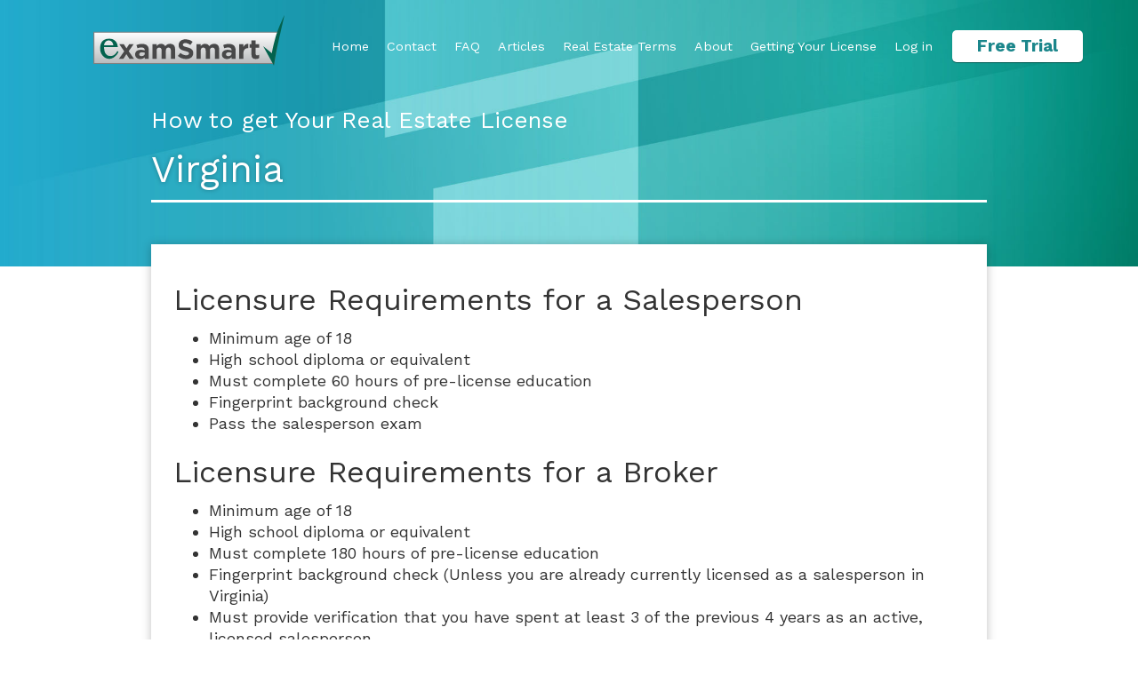

--- FILE ---
content_type: text/html; charset=utf-8
request_url: https://www.examsmart.com/state-real-estate-licensing/virginia
body_size: 6081
content:
<!DOCTYPE html><!-- Last Published: Mon Jan 12 2026 20:00:46 GMT+0000 (Coordinated Universal Time) --><html data-wf-domain="www.examsmart.com" data-wf-page="6099c586ce2d6a6198516140" data-wf-site="5b6b56031ea16a476b7f8baa" lang="en" data-wf-collection="6099c586ce2d6a970151613e" data-wf-item-slug="virginia"><head><meta charset="utf-8"/><title>Real Estate State License Requirements for Virginia | License Exams</title><meta content="Review requirements and step-by-step instructions for getting your real estate license in Virginia. We’ve collected all the information you need for both brokers and salespersons including pre license education, costs, contact information, and more." name="description"/><meta content="Real Estate State License Requirements for Virginia | License Exams" property="og:title"/><meta content="Review requirements and step-by-step instructions for getting your real estate license in Virginia. We’ve collected all the information you need for both brokers and salespersons including pre license education, costs, contact information, and more." property="og:description"/><meta content="Real Estate State License Requirements for Virginia | License Exams" property="twitter:title"/><meta content="Review requirements and step-by-step instructions for getting your real estate license in Virginia. We’ve collected all the information you need for both brokers and salespersons including pre license education, costs, contact information, and more." property="twitter:description"/><meta property="og:type" content="website"/><meta content="summary_large_image" name="twitter:card"/><meta content="width=device-width, initial-scale=1" name="viewport"/><meta content="oqHn6GqtybPoYkiujbsBbtVuhehzMTNqhZhDImpg3GY" name="google-site-verification"/><link href="https://cdn.prod.website-files.com/5b6b56031ea16a476b7f8baa/css/examsmart.shared.8dc984ac6.min.css" rel="stylesheet" type="text/css" integrity="sha384-jcmErGsm+4vDGJsLd89MmNfxxSgKzdGRXlzNckVXDYlgSUSv/A39eF+NpD70dA+S" crossorigin="anonymous"/><link href="https://fonts.googleapis.com" rel="preconnect"/><link href="https://fonts.gstatic.com" rel="preconnect" crossorigin="anonymous"/><script src="https://ajax.googleapis.com/ajax/libs/webfont/1.6.26/webfont.js" type="text/javascript"></script><script type="text/javascript">WebFont.load({  google: {    families: ["Work Sans:100,200,300,regular,500,600,700,800,900"]  }});</script><script type="text/javascript">!function(o,c){var n=c.documentElement,t=" w-mod-";n.className+=t+"js",("ontouchstart"in o||o.DocumentTouch&&c instanceof DocumentTouch)&&(n.className+=t+"touch")}(window,document);</script><link href="https://cdn.prod.website-files.com/5b6b56031ea16a476b7f8baa/5b6cc433b3323e592f002f6f_favicon.png" rel="shortcut icon" type="image/x-icon"/><link href="https://cdn.prod.website-files.com/5b6b56031ea16a476b7f8baa/5b6cc4373d9b849a946fd4e8_Webclip.jpg" rel="apple-touch-icon"/><script src="https://www.google.com/recaptcha/api.js" type="text/javascript"></script><style>
  .hero-section-inside
  {
    -webkit-clip-path: polygon(0 0, 100% 0, 100% 94%, 0 100%);
    clip-path: polygon(0 0, 100% 0, 100% 94%, 0 100%);
  }
  .colorbg-section {
    -webkit-clip-path: polygon(0 5%, 100% 0, 100% 100%, 0 95%);
    clip-path: polygon(0 5%, 100% 0, 100% 100%, 0 95%);
  }
  .colorbg-sectionlast {
    -webkit-clip-path: polygon(0 5%, 100% 0, 100% 100%, 0 95%);
    clip-path: polygon(0 5%, 100% 0, 100% 100%, 0 100%);
  }
 
</style>

<!-- Google Tag Manager -->
<script>(function(w,d,s,l,i){w[l]=w[l]||[];w[l].push({'gtm.start':
new Date().getTime(),event:'gtm.js'});var f=d.getElementsByTagName(s)[0],
j=d.createElement(s),dl=l!='dataLayer'?'&l='+l:'';j.async=true;j.src=
'https://www.googletagmanager.com/gtm.js?id='+i+dl;f.parentNode.insertBefore(j,f);
})(window,document,'script','dataLayer','GTM-T72CPGB');</script>
<!-- End Google Tag Manager -->

<!-- Capitalization Redirect 
<script> if(location.href !== location.href.toLowerCase()) { location.href = location.href.toLowerCase(); } </script>--></head><body><div data-collapse="medium" data-animation="over-right" data-duration="400" data-w-id="32db0022-6b01-6525-1460-9850f6741a70" data-easing="ease" data-easing2="ease" role="banner" class="navbar w-nav"><div class="w-embed w-iframe"><!-- Google Tag Manager (noscript) -->
<noscript><iframe src="https://www.googletagmanager.com/ns.html?id=GTM-T72CPGB"
height="0" width="0" style="display:none;visibility:hidden"></iframe></noscript>
<!-- End Google Tag Manager (noscript) --></div><div data-w-id="32db0022-6b01-6525-1460-9850f6741a80" class="menu-button w-nav-button"><div class="icon w-icon-nav-menu"></div></div><a href="/" class="brand w-nav-brand"></a><nav role="navigation" class="nav-menu w-nav-menu"><a href="/" class="nav-link w-nav-link">Home</a><a href="/contact" class="nav-link w-nav-link">Contact</a><a href="/frequently-asked-questions" class="nav-link w-nav-link">FAQ</a><a href="/articles" class="nav-link w-nav-link">Articles</a><a href="/real-estate-terms" class="nav-link w-nav-link">Real Estate Terms</a><a href="/about" class="nav-link w-nav-link">About</a><div data-hover="false" data-delay="0" class="dropdown w-dropdown"><div class="nav-link w-dropdown-toggle"><div>Getting Your License</div></div><nav class="dropdown-list w-dropdown-list"><h5 class="white">Select Your State</h5><div class="w-dyn-list"><div role="list" class="w-dyn-items"><div role="listitem" class="statelistitem w-dyn-item"><a href="/state-real-estate-licensing/alabama" class="statelist-linkblock w-inline-block"><div class="statelisttext">Alabama</div></a></div><div role="listitem" class="statelistitem w-dyn-item"><a href="/state-real-estate-licensing/alaska" class="statelist-linkblock w-inline-block"><div class="statelisttext">Alaska</div></a></div><div role="listitem" class="statelistitem w-dyn-item"><a href="/state-real-estate-licensing/arizona" class="statelist-linkblock w-inline-block"><div class="statelisttext">Arizona</div></a></div><div role="listitem" class="statelistitem w-dyn-item"><a href="/state-real-estate-licensing/arkansas" class="statelist-linkblock w-inline-block"><div class="statelisttext">Arkansas</div></a></div><div role="listitem" class="statelistitem w-dyn-item"><a href="/state-real-estate-licensing/california" class="statelist-linkblock w-inline-block"><div class="statelisttext">California</div></a></div><div role="listitem" class="statelistitem w-dyn-item"><a href="/state-real-estate-licensing/colorado" class="statelist-linkblock w-inline-block"><div class="statelisttext">Colorado</div></a></div><div role="listitem" class="statelistitem w-dyn-item"><a href="/state-real-estate-licensing/connecticut" class="statelist-linkblock w-inline-block"><div class="statelisttext">Connecticut</div></a></div><div role="listitem" class="statelistitem w-dyn-item"><a href="/state-real-estate-licensing/delaware" class="statelist-linkblock w-inline-block"><div class="statelisttext">Delaware</div></a></div><div role="listitem" class="statelistitem w-dyn-item"><a href="/state-real-estate-licensing/florida" class="statelist-linkblock w-inline-block"><div class="statelisttext">Florida</div></a></div><div role="listitem" class="statelistitem w-dyn-item"><a href="/state-real-estate-licensing/georgia" class="statelist-linkblock w-inline-block"><div class="statelisttext">Georgia</div></a></div><div role="listitem" class="statelistitem w-dyn-item"><a href="/state-real-estate-licensing/hawaii" class="statelist-linkblock w-inline-block"><div class="statelisttext">Hawaii</div></a></div><div role="listitem" class="statelistitem w-dyn-item"><a href="/state-real-estate-licensing/idaho" class="statelist-linkblock w-inline-block"><div class="statelisttext">Idaho</div></a></div><div role="listitem" class="statelistitem w-dyn-item"><a href="/state-real-estate-licensing/illinois" class="statelist-linkblock w-inline-block"><div class="statelisttext">Illinois</div></a></div><div role="listitem" class="statelistitem w-dyn-item"><a href="/state-real-estate-licensing/indiana" class="statelist-linkblock w-inline-block"><div class="statelisttext">Indiana</div></a></div><div role="listitem" class="statelistitem w-dyn-item"><a href="/state-real-estate-licensing/iowa" class="statelist-linkblock w-inline-block"><div class="statelisttext">Iowa</div></a></div><div role="listitem" class="statelistitem w-dyn-item"><a href="/state-real-estate-licensing/kansas" class="statelist-linkblock w-inline-block"><div class="statelisttext">Kansas</div></a></div><div role="listitem" class="statelistitem w-dyn-item"><a href="/state-real-estate-licensing/kentucky" class="statelist-linkblock w-inline-block"><div class="statelisttext">Kentucky</div></a></div><div role="listitem" class="statelistitem w-dyn-item"><a href="/state-real-estate-licensing/louisiana" class="statelist-linkblock w-inline-block"><div class="statelisttext">Louisiana</div></a></div><div role="listitem" class="statelistitem w-dyn-item"><a href="/state-real-estate-licensing/maine" class="statelist-linkblock w-inline-block"><div class="statelisttext">Maine</div></a></div><div role="listitem" class="statelistitem w-dyn-item"><a href="/state-real-estate-licensing/maryland" class="statelist-linkblock w-inline-block"><div class="statelisttext">Maryland</div></a></div><div role="listitem" class="statelistitem w-dyn-item"><a href="/state-real-estate-licensing/massachusetts" class="statelist-linkblock w-inline-block"><div class="statelisttext">Massachusetts</div></a></div><div role="listitem" class="statelistitem w-dyn-item"><a href="/state-real-estate-licensing/michigan" class="statelist-linkblock w-inline-block"><div class="statelisttext">Michigan</div></a></div><div role="listitem" class="statelistitem w-dyn-item"><a href="/state-real-estate-licensing/minnesota" class="statelist-linkblock w-inline-block"><div class="statelisttext">Minnesota</div></a></div><div role="listitem" class="statelistitem w-dyn-item"><a href="/state-real-estate-licensing/mississippi" class="statelist-linkblock w-inline-block"><div class="statelisttext">Mississippi</div></a></div><div role="listitem" class="statelistitem w-dyn-item"><a href="/state-real-estate-licensing/missouri" class="statelist-linkblock w-inline-block"><div class="statelisttext">Missouri</div></a></div><div role="listitem" class="statelistitem w-dyn-item"><a href="/state-real-estate-licensing/montana" class="statelist-linkblock w-inline-block"><div class="statelisttext">Montana</div></a></div><div role="listitem" class="statelistitem w-dyn-item"><a href="/state-real-estate-licensing/nebraska" class="statelist-linkblock w-inline-block"><div class="statelisttext">Nebraska</div></a></div><div role="listitem" class="statelistitem w-dyn-item"><a href="/state-real-estate-licensing/nevada" class="statelist-linkblock w-inline-block"><div class="statelisttext">Nevada</div></a></div><div role="listitem" class="statelistitem w-dyn-item"><a href="/state-real-estate-licensing/new-hampshire" class="statelist-linkblock w-inline-block"><div class="statelisttext">New Hampshire</div></a></div><div role="listitem" class="statelistitem w-dyn-item"><a href="/state-real-estate-licensing/new-jersey" class="statelist-linkblock w-inline-block"><div class="statelisttext">New Jersey</div></a></div><div role="listitem" class="statelistitem w-dyn-item"><a href="/state-real-estate-licensing/new-mexico" class="statelist-linkblock w-inline-block"><div class="statelisttext">New Mexico</div></a></div><div role="listitem" class="statelistitem w-dyn-item"><a href="/state-real-estate-licensing/new-york" class="statelist-linkblock w-inline-block"><div class="statelisttext">New York</div></a></div><div role="listitem" class="statelistitem w-dyn-item"><a href="/state-real-estate-licensing/north-carolina" class="statelist-linkblock w-inline-block"><div class="statelisttext">North Carolina</div></a></div><div role="listitem" class="statelistitem w-dyn-item"><a href="/state-real-estate-licensing/north-dakota" class="statelist-linkblock w-inline-block"><div class="statelisttext">North Dakota</div></a></div><div role="listitem" class="statelistitem w-dyn-item"><a href="/state-real-estate-licensing/ohio" class="statelist-linkblock w-inline-block"><div class="statelisttext">Ohio</div></a></div><div role="listitem" class="statelistitem w-dyn-item"><a href="/state-real-estate-licensing/oklahoma" class="statelist-linkblock w-inline-block"><div class="statelisttext">Oklahoma</div></a></div><div role="listitem" class="statelistitem w-dyn-item"><a href="/state-real-estate-licensing/oregon" class="statelist-linkblock w-inline-block"><div class="statelisttext">Oregon</div></a></div><div role="listitem" class="statelistitem w-dyn-item"><a href="/state-real-estate-licensing/pennsylvania" class="statelist-linkblock w-inline-block"><div class="statelisttext">Pennsylvania</div></a></div><div role="listitem" class="statelistitem w-dyn-item"><a href="/state-real-estate-licensing/rhode-island" class="statelist-linkblock w-inline-block"><div class="statelisttext">Rhode Island</div></a></div><div role="listitem" class="statelistitem w-dyn-item"><a href="/state-real-estate-licensing/south-carolina" class="statelist-linkblock w-inline-block"><div class="statelisttext">South Carolina</div></a></div><div role="listitem" class="statelistitem w-dyn-item"><a href="/state-real-estate-licensing/south-dakota" class="statelist-linkblock w-inline-block"><div class="statelisttext">South Dakota</div></a></div><div role="listitem" class="statelistitem w-dyn-item"><a href="/state-real-estate-licensing/tennessee" class="statelist-linkblock w-inline-block"><div class="statelisttext">Tennessee</div></a></div><div role="listitem" class="statelistitem w-dyn-item"><a href="/state-real-estate-licensing/texas" class="statelist-linkblock w-inline-block"><div class="statelisttext">Texas</div></a></div><div role="listitem" class="statelistitem w-dyn-item"><a href="/state-real-estate-licensing/utah" class="statelist-linkblock w-inline-block"><div class="statelisttext">Utah</div></a></div><div role="listitem" class="statelistitem w-dyn-item"><a href="/state-real-estate-licensing/vermont" class="statelist-linkblock w-inline-block"><div class="statelisttext">Vermont</div></a></div><div role="listitem" class="statelistitem w-dyn-item"><a href="/state-real-estate-licensing/virginia" aria-current="page" class="statelist-linkblock w-inline-block w--current"><div class="statelisttext">Virginia</div></a></div><div role="listitem" class="statelistitem w-dyn-item"><a href="/state-real-estate-licensing/washington" class="statelist-linkblock w-inline-block"><div class="statelisttext">Washington</div></a></div><div role="listitem" class="statelistitem w-dyn-item"><a href="/state-real-estate-licensing/west-virginia" class="statelist-linkblock w-inline-block"><div class="statelisttext">West Virginia</div></a></div><div role="listitem" class="statelistitem w-dyn-item"><a href="/state-real-estate-licensing/wisconsin" class="statelist-linkblock w-inline-block"><div class="statelisttext">Wisconsin</div></a></div><div role="listitem" class="statelistitem w-dyn-item"><a href="/state-real-estate-licensing/wyoming" class="statelist-linkblock w-inline-block"><div class="statelisttext">Wyoming</div></a></div></div></div></nav></div><a href="https://my.examsmart.com/Account/Login" id="app" target="_blank" class="nav-link w-nav-link">Log in</a><a href="https://my.examsmart.com/FreeTrial" target="_blank" id="app" data-w-id="32db0022-6b01-6525-1460-9850f6741a7e" class="navbtn w-button">Free Trial</a></nav></div><div class="hero-section-insidesmall"><div class="hero-container-insidesmall w-container"><h2 class="white-h2-left">How to get Your Real Estate License </h2><h1 class="post-h1">Virginia</h1></div></div><div class="post-bodysection"><div class="postcontainer w-container"><div class="w-richtext"><h2>Licensure Requirements for a Salesperson</h2><ul role="list"><li>Minimum age of 18</li><li>High school diploma or equivalent</li><li>Must complete 60 hours of pre-license education</li><li>Fingerprint background check</li><li>Pass the salesperson exam</li></ul><h2>Licensure Requirements for a Broker</h2><ul role="list"><li>Minimum age of 18</li><li>High school diploma or equivalent</li><li>Must complete 180 hours of pre-license education</li><li>Fingerprint background check (Unless you are already currently licensed as a salesperson in Virginia)</li><li>Must provide verification that you have spent at least 3 of the previous 4 years as an active, licensed salesperson</li><li>Pass the broker exam</li></ul><h3>Step by Step Guide (Salesperson)</h3><ol role="list"><li>Complete 60 hours of pre-license education through an <a href="https://www.dpor.virginia.gov/sites/default/files/boards/Real_Estate/reb_approved_schools.pdf">Approved School</a> (Here is a list of <a href="https://www.dpor.virginia.gov/sites/default/files/boards/Real_Estate/reb_pre-licensing_courses.pdf">Approved Courses</a>)  </li><li>After your school submits your exam eligibility to PSI, you may register for the exam </li><li>Pass the salesperson exam (See below for more information)</li><li>Get fingerprints taken (This is done at the testing site upon passing the exam)</li><li><a href="https://www.dpor.virginia.gov/sites/default/files/Boards/Real_Estate/A490-0225SLIC_pdf.pdf">Apply for License</a> within 45 days of background check clearing</li></ol><h3>Step by Step Guide (Broker)</h3><ol role="list"><li>Complete 180 hours of pre-license education through an <a href="https://www.dpor.virginia.gov/sites/default/files/boards/Real_Estate/reb_approved_schools.pdf">Approved School</a> (Here is a list of <a href="https://www.dpor.virginia.gov/sites/default/files/boards/Real_Estate/reb_pre-licensing_courses.pdf">Approved Courses</a>)</li></ol><ul role="list"><li>For specific course requirements, refer to the Broker Pre-License section of the <a href="https://www.dpor.virginia.gov/Boards/Real-Estate/Pre-License/">Virginia DPOR Website</a></li></ul><ol start="2" role="list"><li>After your school submits your exam eligibility to PSI, you may register for the exam </li><li>Pass the broker exam (See below for more information)</li><li><a href="https://www.dpor.virginia.gov/sites/default/files/Boards/Real_Estate/A490-0225BLIC_pdf.pdf">Apply for License</a> along with all appropriate documents and fees</li></ol><h3>Obtaining a reciprocal license if you are already licensed in another state:</h3><p>Follow the same steps as outlined for a salesperson or broker applicant above. You must also submit with your application a Certificate of Licensure from any state you either currently hold or have previously held a license in. </p><p>You will need to submit the exam registration form found on PDF pages 14-15 of the <a href="https://candidate.psiexams.com/bulletin/display_bulletin.jsp?ro=yes&amp;actionname=83&amp;bulletinid=109&amp;bulletinurl=.pdf">Virginia Candidate Handbook</a> before you can take the exam. You will only need to pass the Virginia State Law portion of the exam.</p><h3>Exam Info</h3><p><strong>Salesperson: </strong>The exam costs $60 and is administered on a computer in multiple choice format. There are 120 questions (80 national and 40 state law). You must achieve a score of at least 70% on the national portion and at least 75% on the state law portion to pass. You will have 2 ½ hours to complete the exam.</p><p><strong>Broker: </strong>The exam costs $60 and is administered on a computer in multiple choice format. In addition to standard multiple choice, the broker exam contains scenario-based questions with more than 4 possible answers to choose from. </p><p>For an example of what this type of question looks like, refer to page 6 of the <a href="https://candidate.psiexams.com/bulletin/display_bulletin.jsp?ro=yes&amp;actionname=83&amp;bulletinid=109&amp;bulletinurl=.pdf">Virginia Candidate Handbook</a>. There are 125 questions (75 national and 50 state law). You must achieve a score of at least 75% on each portion to pass. You will have 2 hours and 40 minutes to complete the exam.</p><ul role="list"><li>Schedule online at <a href="http://www.psiexams.com/">http://www.psiexams.com/</a> or by calling (855) 340-3910. You can also mail or fax the exam registration form, found on PDF pages 14-15 of the <a href="https://candidate.psiexams.com/bulletin/display_bulletin.jsp?ro=yes&amp;actionname=83&amp;bulletinid=109&amp;bulletinurl=.pdf">Virginia Candidate Handbook</a>.</li><li>For exam locations, refer to pages 8-9 of the <a href="https://candidate.psiexams.com/bulletin/display_bulletin.jsp?ro=yes&amp;actionname=83&amp;bulletinid=109&amp;bulletinurl=.pdf">Virginia Candidate Handbook</a></li></ul><h3>Fees:</h3><ul role="list"><li>Exam Fee- $60</li><li>License Application Fee (Salesperson)- $170</li><li>License Application Fee (VA Salesperson upgrading to VA Broker)- $85</li><li>License Application Fee (Broker by Reciprocity OR Broker by Examination)- $210</li></ul><p>‍</p></div></div></div><div class="footer-section"><div class="footer-container w-container"><a href="/purchase" target="_blank" class="signup-btn-full-center w-button">Purchase Now</a><div class="footer-columns w-row"><div class="w-col w-col-6"><div class="footerheading">Follow Us</div><div class="socialcontainer"><a href="https://www.facebook.com/pages/category/Website/ExamSmart-126195144061724" target="_blank" class="social fb w-button"></a><a href="https://www.youtube.com/channel/UCKZLI2OwpmLIdRzOeDWdZxg" target="_blank" class="social yt w-button"></a></div><div class="footerheading">Contact Us</div><p class="white-p-left"> <a href="tel:+18164440099" class="whitelink">1-816-444-0099</a><br/><a href="mailto:tutor@examsmart.com?subject=I%20Have%20a%20Question" class="whitelink">Email Us</a></p></div><div class="w-col w-col-6"><div class="footerheading">Navigate</div><a href="/" class="link w-button">Home</a><a href="/contact" class="link w-button">Contact</a><a href="/frequently-asked-questions" class="link w-button">FAQ</a><a href="/about" class="link w-button">About</a><a href="/articles" class="link w-button">Articles</a></div></div><div class="footerbottom">©2021 ExamSmart | <a href="#" target="_blank" class="footer-link">Terms and Conditions</a> | Proudly Crafted by <a href="http://dsbcreative.co" target="_blank" class="footer-link">DSB Creative</a></div><div class="w-form"><form id="wf-form-Video-Code" name="wf-form-Video-Code" data-name="Video Code" method="get" redirect="https://examsmart.com/videos?accessKey=" data-redirect="https://examsmart.com/videos?accessKey=" class="videocode-wrapper" data-wf-page-id="6099c586ce2d6a6198516140" data-wf-element-id="b9a2a6d4-46fc-8af3-5dde-7fb76d28f001"><input class="videocode-input w-input" maxlength="256" name="VideoCode" data-name="VideoCode" placeholder="" type="text" id="VideoCode" required=""/><input type="submit" data-wait="Please wait..." id="app" class="videocode-submit w-button" value="✓"/></form><div class="w-form-done"><div>Thank you! Your submission has been received!</div></div><div class="w-form-fail"><div>Oops! Something went wrong while submitting the form.</div></div></div></div></div><script src="https://d3e54v103j8qbb.cloudfront.net/js/jquery-3.5.1.min.dc5e7f18c8.js?site=5b6b56031ea16a476b7f8baa" type="text/javascript" integrity="sha256-9/aliU8dGd2tb6OSsuzixeV4y/faTqgFtohetphbbj0=" crossorigin="anonymous"></script><script src="https://cdn.prod.website-files.com/5b6b56031ea16a476b7f8baa/js/examsmart.schunk.36b8fb49256177c8.js" type="text/javascript" integrity="sha384-4abIlA5/v7XaW1HMXKBgnUuhnjBYJ/Z9C1OSg4OhmVw9O3QeHJ/qJqFBERCDPv7G" crossorigin="anonymous"></script><script src="https://cdn.prod.website-files.com/5b6b56031ea16a476b7f8baa/js/examsmart.schunk.d52fa771757b0d52.js" type="text/javascript" integrity="sha384-YNU7NhjMZIcCs6Ts9C7ZQVTobNAZjjywkUYmNkKy1kHshmF2ixsRQ3qBVV4HmO18" crossorigin="anonymous"></script><script src="https://cdn.prod.website-files.com/5b6b56031ea16a476b7f8baa/js/examsmart.2f1d47b5.8842d99506a719af.js" type="text/javascript" integrity="sha384-+KayLyvGSMmWDmcjKCshQalvK+eURPuEgTheQpYyi2HNDf3ji8WNVPTkPe8qKltE" crossorigin="anonymous"></script><script>
  document.querySelector("form#wf-form-Video-Code input[type=submit]").addEventListener("click", function(event){
  event.preventDefault();
  var accessKey = document.querySelector("form#wf-form-Video-Code input[type=text]").value;
  
  /* If you want Access key to be validated, you can use the following code paragraph. If not, please comment it. */
  // Begining of validation
  // validRegEx = /^[a-zA-Z0-9]*$/
  // if(!validRegEx.test(accessKey) || accessKey.trim() == "") {
  // 	alert("Please enter valid access key!");
  // 	return;
  // }
  // End of validatioin.

  if(accessKey.trim() == "") {
  	alert("Please enter valid access key!");
  	return;
  }

  var redirectUrl = "https://my.examsmart.com/videos?accessKey=" + accessKey;
  window.location.href = redirectUrl;
});
</script></body></html>

--- FILE ---
content_type: text/css
request_url: https://cdn.prod.website-files.com/5b6b56031ea16a476b7f8baa/css/examsmart.shared.8dc984ac6.min.css
body_size: 16658
content:
html{-webkit-text-size-adjust:100%;-ms-text-size-adjust:100%;font-family:sans-serif}body{margin:0}article,aside,details,figcaption,figure,footer,header,hgroup,main,menu,nav,section,summary{display:block}audio,canvas,progress,video{vertical-align:baseline;display:inline-block}audio:not([controls]){height:0;display:none}[hidden],template{display:none}a{background-color:#0000}a:active,a:hover{outline:0}abbr[title]{border-bottom:1px dotted}b,strong{font-weight:700}dfn{font-style:italic}h1{margin:.67em 0;font-size:2em}mark{color:#000;background:#ff0}small{font-size:80%}sub,sup{vertical-align:baseline;font-size:75%;line-height:0;position:relative}sup{top:-.5em}sub{bottom:-.25em}img{border:0}svg:not(:root){overflow:hidden}hr{box-sizing:content-box;height:0}pre{overflow:auto}code,kbd,pre,samp{font-family:monospace;font-size:1em}button,input,optgroup,select,textarea{color:inherit;font:inherit;margin:0}button{overflow:visible}button,select{text-transform:none}button,html input[type=button],input[type=reset]{-webkit-appearance:button;cursor:pointer}button[disabled],html input[disabled]{cursor:default}button::-moz-focus-inner,input::-moz-focus-inner{border:0;padding:0}input{line-height:normal}input[type=checkbox],input[type=radio]{box-sizing:border-box;padding:0}input[type=number]::-webkit-inner-spin-button,input[type=number]::-webkit-outer-spin-button{height:auto}input[type=search]{-webkit-appearance:none}input[type=search]::-webkit-search-cancel-button,input[type=search]::-webkit-search-decoration{-webkit-appearance:none}legend{border:0;padding:0}textarea{overflow:auto}optgroup{font-weight:700}table{border-collapse:collapse;border-spacing:0}td,th{padding:0}@font-face{font-family:webflow-icons;src:url([data-uri])format("truetype");font-weight:400;font-style:normal}[class^=w-icon-],[class*=\ w-icon-]{speak:none;font-variant:normal;text-transform:none;-webkit-font-smoothing:antialiased;-moz-osx-font-smoothing:grayscale;font-style:normal;font-weight:400;line-height:1;font-family:webflow-icons!important}.w-icon-slider-right:before{content:""}.w-icon-slider-left:before{content:""}.w-icon-nav-menu:before{content:""}.w-icon-arrow-down:before,.w-icon-dropdown-toggle:before{content:""}.w-icon-file-upload-remove:before{content:""}.w-icon-file-upload-icon:before{content:""}*{box-sizing:border-box}html{height:100%}body{color:#333;background-color:#fff;min-height:100%;margin:0;font-family:Arial,sans-serif;font-size:14px;line-height:20px}img{vertical-align:middle;max-width:100%;display:inline-block}html.w-mod-touch *{background-attachment:scroll!important}.w-block{display:block}.w-inline-block{max-width:100%;display:inline-block}.w-clearfix:before,.w-clearfix:after{content:" ";grid-area:1/1/2/2;display:table}.w-clearfix:after{clear:both}.w-hidden{display:none}.w-button{color:#fff;line-height:inherit;cursor:pointer;background-color:#3898ec;border:0;border-radius:0;padding:9px 15px;text-decoration:none;display:inline-block}input.w-button{-webkit-appearance:button}html[data-w-dynpage] [data-w-cloak]{color:#0000!important}.w-code-block{margin:unset}pre.w-code-block code{all:inherit}.w-optimization{display:contents}.w-webflow-badge,.w-webflow-badge>img{box-sizing:unset;width:unset;height:unset;max-height:unset;max-width:unset;min-height:unset;min-width:unset;margin:unset;padding:unset;float:unset;clear:unset;border:unset;border-radius:unset;background:unset;background-image:unset;background-position:unset;background-size:unset;background-repeat:unset;background-origin:unset;background-clip:unset;background-attachment:unset;background-color:unset;box-shadow:unset;transform:unset;direction:unset;font-family:unset;font-weight:unset;color:unset;font-size:unset;line-height:unset;font-style:unset;font-variant:unset;text-align:unset;letter-spacing:unset;-webkit-text-decoration:unset;text-decoration:unset;text-indent:unset;text-transform:unset;list-style-type:unset;text-shadow:unset;vertical-align:unset;cursor:unset;white-space:unset;word-break:unset;word-spacing:unset;word-wrap:unset;transition:unset}.w-webflow-badge{white-space:nowrap;cursor:pointer;box-shadow:0 0 0 1px #0000001a,0 1px 3px #0000001a;visibility:visible!important;opacity:1!important;z-index:2147483647!important;color:#aaadb0!important;overflow:unset!important;background-color:#fff!important;border-radius:3px!important;width:auto!important;height:auto!important;margin:0!important;padding:6px!important;font-size:12px!important;line-height:14px!important;text-decoration:none!important;display:inline-block!important;position:fixed!important;inset:auto 12px 12px auto!important;transform:none!important}.w-webflow-badge>img{position:unset;visibility:unset!important;opacity:1!important;vertical-align:middle!important;display:inline-block!important}h1,h2,h3,h4,h5,h6{margin-bottom:10px;font-weight:700}h1{margin-top:20px;font-size:38px;line-height:44px}h2{margin-top:20px;font-size:32px;line-height:36px}h3{margin-top:20px;font-size:24px;line-height:30px}h4{margin-top:10px;font-size:18px;line-height:24px}h5{margin-top:10px;font-size:14px;line-height:20px}h6{margin-top:10px;font-size:12px;line-height:18px}p{margin-top:0;margin-bottom:10px}blockquote{border-left:5px solid #e2e2e2;margin:0 0 10px;padding:10px 20px;font-size:18px;line-height:22px}figure{margin:0 0 10px}figcaption{text-align:center;margin-top:5px}ul,ol{margin-top:0;margin-bottom:10px;padding-left:40px}.w-list-unstyled{padding-left:0;list-style:none}.w-embed:before,.w-embed:after{content:" ";grid-area:1/1/2/2;display:table}.w-embed:after{clear:both}.w-video{width:100%;padding:0;position:relative}.w-video iframe,.w-video object,.w-video embed{border:none;width:100%;height:100%;position:absolute;top:0;left:0}fieldset{border:0;margin:0;padding:0}button,[type=button],[type=reset]{cursor:pointer;-webkit-appearance:button;border:0}.w-form{margin:0 0 15px}.w-form-done{text-align:center;background-color:#ddd;padding:20px;display:none}.w-form-fail{background-color:#ffdede;margin-top:10px;padding:10px;display:none}label{margin-bottom:5px;font-weight:700;display:block}.w-input,.w-select{color:#333;vertical-align:middle;background-color:#fff;border:1px solid #ccc;width:100%;height:38px;margin-bottom:10px;padding:8px 12px;font-size:14px;line-height:1.42857;display:block}.w-input::placeholder,.w-select::placeholder{color:#999}.w-input:focus,.w-select:focus{border-color:#3898ec;outline:0}.w-input[disabled],.w-select[disabled],.w-input[readonly],.w-select[readonly],fieldset[disabled] .w-input,fieldset[disabled] .w-select{cursor:not-allowed}.w-input[disabled]:not(.w-input-disabled),.w-select[disabled]:not(.w-input-disabled),.w-input[readonly],.w-select[readonly],fieldset[disabled]:not(.w-input-disabled) .w-input,fieldset[disabled]:not(.w-input-disabled) .w-select{background-color:#eee}textarea.w-input,textarea.w-select{height:auto}.w-select{background-color:#f3f3f3}.w-select[multiple]{height:auto}.w-form-label{cursor:pointer;margin-bottom:0;font-weight:400;display:inline-block}.w-radio{margin-bottom:5px;padding-left:20px;display:block}.w-radio:before,.w-radio:after{content:" ";grid-area:1/1/2/2;display:table}.w-radio:after{clear:both}.w-radio-input{float:left;margin:3px 0 0 -20px;line-height:normal}.w-file-upload{margin-bottom:10px;display:block}.w-file-upload-input{opacity:0;z-index:-100;width:.1px;height:.1px;position:absolute;overflow:hidden}.w-file-upload-default,.w-file-upload-uploading,.w-file-upload-success{color:#333;display:inline-block}.w-file-upload-error{margin-top:10px;display:block}.w-file-upload-default.w-hidden,.w-file-upload-uploading.w-hidden,.w-file-upload-error.w-hidden,.w-file-upload-success.w-hidden{display:none}.w-file-upload-uploading-btn{cursor:pointer;background-color:#fafafa;border:1px solid #ccc;margin:0;padding:8px 12px;font-size:14px;font-weight:400;display:flex}.w-file-upload-file{background-color:#fafafa;border:1px solid #ccc;flex-grow:1;justify-content:space-between;margin:0;padding:8px 9px 8px 11px;display:flex}.w-file-upload-file-name{font-size:14px;font-weight:400;display:block}.w-file-remove-link{cursor:pointer;width:auto;height:auto;margin-top:3px;margin-left:10px;padding:3px;display:block}.w-icon-file-upload-remove{margin:auto;font-size:10px}.w-file-upload-error-msg{color:#ea384c;padding:2px 0;display:inline-block}.w-file-upload-info{padding:0 12px;line-height:38px;display:inline-block}.w-file-upload-label{cursor:pointer;background-color:#fafafa;border:1px solid #ccc;margin:0;padding:8px 12px;font-size:14px;font-weight:400;display:inline-block}.w-icon-file-upload-icon,.w-icon-file-upload-uploading{width:20px;margin-right:8px;display:inline-block}.w-icon-file-upload-uploading{height:20px}.w-container{max-width:940px;margin-left:auto;margin-right:auto}.w-container:before,.w-container:after{content:" ";grid-area:1/1/2/2;display:table}.w-container:after{clear:both}.w-container .w-row{margin-left:-10px;margin-right:-10px}.w-row:before,.w-row:after{content:" ";grid-area:1/1/2/2;display:table}.w-row:after{clear:both}.w-row .w-row{margin-left:0;margin-right:0}.w-col{float:left;width:100%;min-height:1px;padding-left:10px;padding-right:10px;position:relative}.w-col .w-col{padding-left:0;padding-right:0}.w-col-1{width:8.33333%}.w-col-2{width:16.6667%}.w-col-3{width:25%}.w-col-4{width:33.3333%}.w-col-5{width:41.6667%}.w-col-6{width:50%}.w-col-7{width:58.3333%}.w-col-8{width:66.6667%}.w-col-9{width:75%}.w-col-10{width:83.3333%}.w-col-11{width:91.6667%}.w-col-12{width:100%}.w-hidden-main{display:none!important}@media screen and (max-width:991px){.w-container{max-width:728px}.w-hidden-main{display:inherit!important}.w-hidden-medium{display:none!important}.w-col-medium-1{width:8.33333%}.w-col-medium-2{width:16.6667%}.w-col-medium-3{width:25%}.w-col-medium-4{width:33.3333%}.w-col-medium-5{width:41.6667%}.w-col-medium-6{width:50%}.w-col-medium-7{width:58.3333%}.w-col-medium-8{width:66.6667%}.w-col-medium-9{width:75%}.w-col-medium-10{width:83.3333%}.w-col-medium-11{width:91.6667%}.w-col-medium-12{width:100%}.w-col-stack{width:100%;left:auto;right:auto}}@media screen and (max-width:767px){.w-hidden-main,.w-hidden-medium{display:inherit!important}.w-hidden-small{display:none!important}.w-row,.w-container .w-row{margin-left:0;margin-right:0}.w-col{width:100%;left:auto;right:auto}.w-col-small-1{width:8.33333%}.w-col-small-2{width:16.6667%}.w-col-small-3{width:25%}.w-col-small-4{width:33.3333%}.w-col-small-5{width:41.6667%}.w-col-small-6{width:50%}.w-col-small-7{width:58.3333%}.w-col-small-8{width:66.6667%}.w-col-small-9{width:75%}.w-col-small-10{width:83.3333%}.w-col-small-11{width:91.6667%}.w-col-small-12{width:100%}}@media screen and (max-width:479px){.w-container{max-width:none}.w-hidden-main,.w-hidden-medium,.w-hidden-small{display:inherit!important}.w-hidden-tiny{display:none!important}.w-col{width:100%}.w-col-tiny-1{width:8.33333%}.w-col-tiny-2{width:16.6667%}.w-col-tiny-3{width:25%}.w-col-tiny-4{width:33.3333%}.w-col-tiny-5{width:41.6667%}.w-col-tiny-6{width:50%}.w-col-tiny-7{width:58.3333%}.w-col-tiny-8{width:66.6667%}.w-col-tiny-9{width:75%}.w-col-tiny-10{width:83.3333%}.w-col-tiny-11{width:91.6667%}.w-col-tiny-12{width:100%}}.w-widget{position:relative}.w-widget-map{width:100%;height:400px}.w-widget-map label{width:auto;display:inline}.w-widget-map img{max-width:inherit}.w-widget-map .gm-style-iw{text-align:center}.w-widget-map .gm-style-iw>button{display:none!important}.w-widget-twitter{overflow:hidden}.w-widget-twitter-count-shim{vertical-align:top;text-align:center;background:#fff;border:1px solid #758696;border-radius:3px;width:28px;height:20px;display:inline-block;position:relative}.w-widget-twitter-count-shim *{pointer-events:none;-webkit-user-select:none;user-select:none}.w-widget-twitter-count-shim .w-widget-twitter-count-inner{text-align:center;color:#999;font-family:serif;font-size:15px;line-height:12px;position:relative}.w-widget-twitter-count-shim .w-widget-twitter-count-clear{display:block;position:relative}.w-widget-twitter-count-shim.w--large{width:36px;height:28px}.w-widget-twitter-count-shim.w--large .w-widget-twitter-count-inner{font-size:18px;line-height:18px}.w-widget-twitter-count-shim:not(.w--vertical){margin-left:5px;margin-right:8px}.w-widget-twitter-count-shim:not(.w--vertical).w--large{margin-left:6px}.w-widget-twitter-count-shim:not(.w--vertical):before,.w-widget-twitter-count-shim:not(.w--vertical):after{content:" ";pointer-events:none;border:solid #0000;width:0;height:0;position:absolute;top:50%;left:0}.w-widget-twitter-count-shim:not(.w--vertical):before{border-width:4px;border-color:#75869600 #5d6c7b #75869600 #75869600;margin-top:-4px;margin-left:-9px}.w-widget-twitter-count-shim:not(.w--vertical).w--large:before{border-width:5px;margin-top:-5px;margin-left:-10px}.w-widget-twitter-count-shim:not(.w--vertical):after{border-width:4px;border-color:#fff0 #fff #fff0 #fff0;margin-top:-4px;margin-left:-8px}.w-widget-twitter-count-shim:not(.w--vertical).w--large:after{border-width:5px;margin-top:-5px;margin-left:-9px}.w-widget-twitter-count-shim.w--vertical{width:61px;height:33px;margin-bottom:8px}.w-widget-twitter-count-shim.w--vertical:before,.w-widget-twitter-count-shim.w--vertical:after{content:" ";pointer-events:none;border:solid #0000;width:0;height:0;position:absolute;top:100%;left:50%}.w-widget-twitter-count-shim.w--vertical:before{border-width:5px;border-color:#5d6c7b #75869600 #75869600;margin-left:-5px}.w-widget-twitter-count-shim.w--vertical:after{border-width:4px;border-color:#fff #fff0 #fff0;margin-left:-4px}.w-widget-twitter-count-shim.w--vertical .w-widget-twitter-count-inner{font-size:18px;line-height:22px}.w-widget-twitter-count-shim.w--vertical.w--large{width:76px}.w-background-video{color:#fff;height:500px;position:relative;overflow:hidden}.w-background-video>video{object-fit:cover;z-index:-100;background-position:50%;background-size:cover;width:100%;height:100%;margin:auto;position:absolute;inset:-100%}.w-background-video>video::-webkit-media-controls-start-playback-button{-webkit-appearance:none;display:none!important}.w-background-video--control{background-color:#0000;padding:0;position:absolute;bottom:1em;right:1em}.w-background-video--control>[hidden]{display:none!important}.w-slider{text-align:center;clear:both;-webkit-tap-highlight-color:#0000;tap-highlight-color:#0000;background:#ddd;height:300px;position:relative}.w-slider-mask{z-index:1;white-space:nowrap;height:100%;display:block;position:relative;left:0;right:0;overflow:hidden}.w-slide{vertical-align:top;white-space:normal;text-align:left;width:100%;height:100%;display:inline-block;position:relative}.w-slider-nav{z-index:2;text-align:center;-webkit-tap-highlight-color:#0000;tap-highlight-color:#0000;height:40px;margin:auto;padding-top:10px;position:absolute;inset:auto 0 0}.w-slider-nav.w-round>div{border-radius:100%}.w-slider-nav.w-num>div{font-size:inherit;line-height:inherit;width:auto;height:auto;padding:.2em .5em}.w-slider-nav.w-shadow>div{box-shadow:0 0 3px #3336}.w-slider-nav-invert{color:#fff}.w-slider-nav-invert>div{background-color:#2226}.w-slider-nav-invert>div.w-active{background-color:#222}.w-slider-dot{cursor:pointer;background-color:#fff6;width:1em;height:1em;margin:0 3px .5em;transition:background-color .1s,color .1s;display:inline-block;position:relative}.w-slider-dot.w-active{background-color:#fff}.w-slider-dot:focus{outline:none;box-shadow:0 0 0 2px #fff}.w-slider-dot:focus.w-active{box-shadow:none}.w-slider-arrow-left,.w-slider-arrow-right{cursor:pointer;color:#fff;-webkit-tap-highlight-color:#0000;tap-highlight-color:#0000;-webkit-user-select:none;user-select:none;width:80px;margin:auto;font-size:40px;position:absolute;inset:0;overflow:hidden}.w-slider-arrow-left [class^=w-icon-],.w-slider-arrow-right [class^=w-icon-],.w-slider-arrow-left [class*=\ w-icon-],.w-slider-arrow-right [class*=\ w-icon-]{position:absolute}.w-slider-arrow-left:focus,.w-slider-arrow-right:focus{outline:0}.w-slider-arrow-left{z-index:3;right:auto}.w-slider-arrow-right{z-index:4;left:auto}.w-icon-slider-left,.w-icon-slider-right{width:1em;height:1em;margin:auto;inset:0}.w-slider-aria-label{clip:rect(0 0 0 0);border:0;width:1px;height:1px;margin:-1px;padding:0;position:absolute;overflow:hidden}.w-slider-force-show{display:block!important}.w-dropdown{text-align:left;z-index:900;margin-left:auto;margin-right:auto;display:inline-block;position:relative}.w-dropdown-btn,.w-dropdown-toggle,.w-dropdown-link{vertical-align:top;color:#222;text-align:left;white-space:nowrap;margin-left:auto;margin-right:auto;padding:20px;text-decoration:none;position:relative}.w-dropdown-toggle{-webkit-user-select:none;user-select:none;cursor:pointer;padding-right:40px;display:inline-block}.w-dropdown-toggle:focus{outline:0}.w-icon-dropdown-toggle{width:1em;height:1em;margin:auto 20px auto auto;position:absolute;top:0;bottom:0;right:0}.w-dropdown-list{background:#ddd;min-width:100%;display:none;position:absolute}.w-dropdown-list.w--open{display:block}.w-dropdown-link{color:#222;padding:10px 20px;display:block}.w-dropdown-link.w--current{color:#0082f3}.w-dropdown-link:focus{outline:0}@media screen and (max-width:767px){.w-nav-brand{padding-left:10px}}.w-lightbox-backdrop{cursor:auto;letter-spacing:normal;text-indent:0;text-shadow:none;text-transform:none;visibility:visible;white-space:normal;word-break:normal;word-spacing:normal;word-wrap:normal;color:#fff;text-align:center;z-index:2000;opacity:0;-webkit-user-select:none;-moz-user-select:none;-webkit-tap-highlight-color:transparent;background:#000000e6;outline:0;font-family:Helvetica Neue,Helvetica,Ubuntu,Segoe UI,Verdana,sans-serif;font-size:17px;font-style:normal;font-weight:300;line-height:1.2;list-style:disc;position:fixed;inset:0;-webkit-transform:translate(0)}.w-lightbox-backdrop,.w-lightbox-container{-webkit-overflow-scrolling:touch;height:100%;overflow:auto}.w-lightbox-content{height:100vh;position:relative;overflow:hidden}.w-lightbox-view{opacity:0;width:100vw;height:100vh;position:absolute}.w-lightbox-view:before{content:"";height:100vh}.w-lightbox-group,.w-lightbox-group .w-lightbox-view,.w-lightbox-group .w-lightbox-view:before{height:86vh}.w-lightbox-frame,.w-lightbox-view:before{vertical-align:middle;display:inline-block}.w-lightbox-figure{margin:0;position:relative}.w-lightbox-group .w-lightbox-figure{cursor:pointer}.w-lightbox-img{width:auto;max-width:none;height:auto}.w-lightbox-image{float:none;max-width:100vw;max-height:100vh;display:block}.w-lightbox-group .w-lightbox-image{max-height:86vh}.w-lightbox-caption{text-align:left;text-overflow:ellipsis;white-space:nowrap;background:#0006;padding:.5em 1em;position:absolute;bottom:0;left:0;right:0;overflow:hidden}.w-lightbox-embed{width:100%;height:100%;position:absolute;inset:0}.w-lightbox-control{cursor:pointer;background-position:50%;background-repeat:no-repeat;background-size:24px;width:4em;transition:all .3s;position:absolute;top:0}.w-lightbox-left{background-image:url([data-uri]);display:none;bottom:0;left:0}.w-lightbox-right{background-image:url([data-uri]);display:none;bottom:0;right:0}.w-lightbox-close{background-image:url([data-uri]);background-size:18px;height:2.6em;right:0}.w-lightbox-strip{white-space:nowrap;padding:0 1vh;line-height:0;position:absolute;bottom:0;left:0;right:0;overflow:auto hidden}.w-lightbox-item{box-sizing:content-box;cursor:pointer;width:10vh;padding:2vh 1vh;display:inline-block;-webkit-transform:translate(0,0)}.w-lightbox-active{opacity:.3}.w-lightbox-thumbnail{background:#222;height:10vh;position:relative;overflow:hidden}.w-lightbox-thumbnail-image{position:absolute;top:0;left:0}.w-lightbox-thumbnail .w-lightbox-tall{width:100%;top:50%;transform:translateY(-50%)}.w-lightbox-thumbnail .w-lightbox-wide{height:100%;left:50%;transform:translate(-50%)}.w-lightbox-spinner{box-sizing:border-box;border:5px solid #0006;border-radius:50%;width:40px;height:40px;margin-top:-20px;margin-left:-20px;animation:.8s linear infinite spin;position:absolute;top:50%;left:50%}.w-lightbox-spinner:after{content:"";border:3px solid #0000;border-bottom-color:#fff;border-radius:50%;position:absolute;inset:-4px}.w-lightbox-hide{display:none}.w-lightbox-noscroll{overflow:hidden}@media (min-width:768px){.w-lightbox-content{height:96vh;margin-top:2vh}.w-lightbox-view,.w-lightbox-view:before{height:96vh}.w-lightbox-group,.w-lightbox-group .w-lightbox-view,.w-lightbox-group .w-lightbox-view:before{height:84vh}.w-lightbox-image{max-width:96vw;max-height:96vh}.w-lightbox-group .w-lightbox-image{max-width:82.3vw;max-height:84vh}.w-lightbox-left,.w-lightbox-right{opacity:.5;display:block}.w-lightbox-close{opacity:.8}.w-lightbox-control:hover{opacity:1}}.w-lightbox-inactive,.w-lightbox-inactive:hover{opacity:0}.w-richtext:before,.w-richtext:after{content:" ";grid-area:1/1/2/2;display:table}.w-richtext:after{clear:both}.w-richtext[contenteditable=true]:before,.w-richtext[contenteditable=true]:after{white-space:initial}.w-richtext ol,.w-richtext ul{overflow:hidden}.w-richtext .w-richtext-figure-selected.w-richtext-figure-type-video div:after,.w-richtext .w-richtext-figure-selected[data-rt-type=video] div:after,.w-richtext .w-richtext-figure-selected.w-richtext-figure-type-image div,.w-richtext .w-richtext-figure-selected[data-rt-type=image] div{outline:2px solid #2895f7}.w-richtext figure.w-richtext-figure-type-video>div:after,.w-richtext figure[data-rt-type=video]>div:after{content:"";display:none;position:absolute;inset:0}.w-richtext figure{max-width:60%;position:relative}.w-richtext figure>div:before{cursor:default!important}.w-richtext figure img{width:100%}.w-richtext figure figcaption.w-richtext-figcaption-placeholder{opacity:.6}.w-richtext figure div{color:#0000;font-size:0}.w-richtext figure.w-richtext-figure-type-image,.w-richtext figure[data-rt-type=image]{display:table}.w-richtext figure.w-richtext-figure-type-image>div,.w-richtext figure[data-rt-type=image]>div{display:inline-block}.w-richtext figure.w-richtext-figure-type-image>figcaption,.w-richtext figure[data-rt-type=image]>figcaption{caption-side:bottom;display:table-caption}.w-richtext figure.w-richtext-figure-type-video,.w-richtext figure[data-rt-type=video]{width:60%;height:0}.w-richtext figure.w-richtext-figure-type-video iframe,.w-richtext figure[data-rt-type=video] iframe{width:100%;height:100%;position:absolute;top:0;left:0}.w-richtext figure.w-richtext-figure-type-video>div,.w-richtext figure[data-rt-type=video]>div{width:100%}.w-richtext figure.w-richtext-align-center{clear:both;margin-left:auto;margin-right:auto}.w-richtext figure.w-richtext-align-center.w-richtext-figure-type-image>div,.w-richtext figure.w-richtext-align-center[data-rt-type=image]>div{max-width:100%}.w-richtext figure.w-richtext-align-normal{clear:both}.w-richtext figure.w-richtext-align-fullwidth{text-align:center;clear:both;width:100%;max-width:100%;margin-left:auto;margin-right:auto;display:block}.w-richtext figure.w-richtext-align-fullwidth>div{padding-bottom:inherit;display:inline-block}.w-richtext figure.w-richtext-align-fullwidth>figcaption{display:block}.w-richtext figure.w-richtext-align-floatleft{float:left;clear:none;margin-right:15px}.w-richtext figure.w-richtext-align-floatright{float:right;clear:none;margin-left:15px}.w-nav{z-index:1000;background:#ddd;position:relative}.w-nav:before,.w-nav:after{content:" ";grid-area:1/1/2/2;display:table}.w-nav:after{clear:both}.w-nav-brand{float:left;color:#333;text-decoration:none;position:relative}.w-nav-link{vertical-align:top;color:#222;text-align:left;margin-left:auto;margin-right:auto;padding:20px;text-decoration:none;display:inline-block;position:relative}.w-nav-link.w--current{color:#0082f3}.w-nav-menu{float:right;position:relative}[data-nav-menu-open]{text-align:center;background:#c8c8c8;min-width:200px;position:absolute;top:100%;left:0;right:0;overflow:visible;display:block!important}.w--nav-link-open{display:block;position:relative}.w-nav-overlay{width:100%;display:none;position:absolute;top:100%;left:0;right:0;overflow:hidden}.w-nav-overlay [data-nav-menu-open]{top:0}.w-nav[data-animation=over-left] .w-nav-overlay{width:auto}.w-nav[data-animation=over-left] .w-nav-overlay,.w-nav[data-animation=over-left] [data-nav-menu-open]{z-index:1;top:0;right:auto}.w-nav[data-animation=over-right] .w-nav-overlay{width:auto}.w-nav[data-animation=over-right] .w-nav-overlay,.w-nav[data-animation=over-right] [data-nav-menu-open]{z-index:1;top:0;left:auto}.w-nav-button{float:right;cursor:pointer;-webkit-tap-highlight-color:#0000;tap-highlight-color:#0000;-webkit-user-select:none;user-select:none;padding:18px;font-size:24px;display:none;position:relative}.w-nav-button:focus{outline:0}.w-nav-button.w--open{color:#fff;background-color:#c8c8c8}.w-nav[data-collapse=all] .w-nav-menu{display:none}.w-nav[data-collapse=all] .w-nav-button,.w--nav-dropdown-open,.w--nav-dropdown-toggle-open{display:block}.w--nav-dropdown-list-open{position:static}@media screen and (max-width:991px){.w-nav[data-collapse=medium] .w-nav-menu{display:none}.w-nav[data-collapse=medium] .w-nav-button{display:block}}@media screen and (max-width:767px){.w-nav[data-collapse=small] .w-nav-menu{display:none}.w-nav[data-collapse=small] .w-nav-button{display:block}.w-nav-brand{padding-left:10px}}@media screen and (max-width:479px){.w-nav[data-collapse=tiny] .w-nav-menu{display:none}.w-nav[data-collapse=tiny] .w-nav-button{display:block}}.w-tabs{position:relative}.w-tabs:before,.w-tabs:after{content:" ";grid-area:1/1/2/2;display:table}.w-tabs:after{clear:both}.w-tab-menu{position:relative}.w-tab-link{vertical-align:top;text-align:left;cursor:pointer;color:#222;background-color:#ddd;padding:9px 30px;text-decoration:none;display:inline-block;position:relative}.w-tab-link.w--current{background-color:#c8c8c8}.w-tab-link:focus{outline:0}.w-tab-content{display:block;position:relative;overflow:hidden}.w-tab-pane{display:none;position:relative}.w--tab-active{display:block}@media screen and (max-width:479px){.w-tab-link{display:block}}.w-ix-emptyfix:after{content:""}@keyframes spin{0%{transform:rotate(0)}to{transform:rotate(360deg)}}.w-dyn-empty{background-color:#ddd;padding:10px}.w-dyn-hide,.w-dyn-bind-empty,.w-condition-invisible{display:none!important}.wf-layout-layout{display:grid}:root{--cadet-blue:#1ea0bd;--medium-aquamarine:#68d08f;--white-smoke:#f2f2f2;--white:white;--dark-slate-grey:#09614c;--teal:#01748d;--black:black;--dim-grey:#474748;--deep-sky-blue:#2eaccd}.w-layout-grid{grid-row-gap:16px;grid-column-gap:16px;grid-template-rows:auto auto;grid-template-columns:1fr 1fr;grid-auto-columns:1fr;display:grid}.w-form-formrecaptcha{margin-bottom:8px}.w-form-formradioinput--inputType-custom{border:1px solid #ccc;border-radius:50%;width:12px;height:12px}.w-form-formradioinput--inputType-custom.w--redirected-focus{box-shadow:0 0 3px 1px #3898ec}.w-form-formradioinput--inputType-custom.w--redirected-checked{border-width:4px;border-color:#3898ec}body{color:#333;font-family:Arial,Helvetica Neue,Helvetica,sans-serif;font-size:18px;line-height:20px}h1{margin-top:20px;margin-bottom:10px;font-family:Work Sans,sans-serif;font-size:42px;font-weight:500;line-height:48px}h2{margin-top:20px;margin-bottom:10px;font-family:Work Sans,sans-serif;font-size:34px;font-weight:400;line-height:44px}h3{margin-top:20px;margin-bottom:10px;font-family:Work Sans,sans-serif;font-size:26px;font-weight:400;line-height:32px;position:relative}h4{margin-top:0;margin-bottom:10px;font-family:Work Sans,sans-serif;font-size:19px;font-weight:600;line-height:24px}h5{margin-top:0;margin-bottom:10px;font-family:Work Sans,sans-serif;font-size:14px;font-weight:500;line-height:20px}h6{margin-top:10px;margin-bottom:10px;font-family:Work Sans,sans-serif;font-size:12px;font-weight:700;line-height:18px}p{margin-bottom:10px;font-family:Work Sans,sans-serif;font-size:1em;line-height:24px}a{color:var(--cadet-blue);text-decoration:underline}ul{margin-top:0;margin-bottom:10px;padding-left:40px;font-family:Work Sans,sans-serif;font-size:18px;font-weight:500;line-height:26px}ol{margin-top:0;margin-bottom:10px;padding-left:40px;font-family:Work Sans,sans-serif;font-weight:400;line-height:22px}li{font-size:1em;font-weight:400;line-height:24px}blockquote{border-left:5px solid var(--medium-aquamarine);background-color:var(--white-smoke);margin-bottom:10px;padding:10px 20px;font-family:Work Sans,sans-serif;font-size:19px;line-height:27px}.hero-section-inside{z-index:100;perspective:1108px;background-image:url(https://cdn.prod.website-files.com/5b6b56031ea16a476b7f8baa/5b6b58711ea16acbfb7f8d21_Main-BG.jpg);background-position:50%;background-repeat:no-repeat;background-size:cover;background-attachment:fixed;flex-direction:column;justify-content:center;align-items:center;width:100vw;height:100vh;min-height:1200px;padding-top:100px;padding-bottom:100px;display:flex;position:relative;overflow:visible}.navbar{z-index:1500;background-color:#fff0;border-bottom:2px solid #47474800;justify-content:space-between;align-items:stretch;padding-left:20px;padding-right:20px;display:flex;position:fixed;top:0;left:0;right:0}.brand{background-image:url(https://cdn.prod.website-files.com/5b6b56031ea16a476b7f8baa/5c101aa1855e62377bfe4ba0_LogoVersion3.svg);background-position:50%;background-repeat:no-repeat;background-size:100%;align-self:center;width:215px;height:65px;margin-top:-14px}.brand.w--current{z-index:2000;background-image:url(https://cdn.prod.website-files.com/5b6b56031ea16a476b7f8baa/5c10335fdc4cae0059f5ddd1_LogoVersion3.svg);background-size:contain}.nav-link{border-bottom:0px solid var(--white-smoke);color:var(--white);white-space:nowrap;padding:15px 10px;font-family:Work Sans,sans-serif;font-size:.8em;font-weight:400;line-height:16px;transition:transform .5s;display:inline-block;position:relative}.nav-link:hover{border-bottom:3px solid var(--white-smoke)}.nav-link.w--current{color:#fff}.nav-link.drop,.nav-link.hidden{display:block}.navbtn{color:#1b868b;background-color:#fff;border-radius:5px;margin-top:4%;margin-bottom:4%;margin-left:12px;padding:8px 28px;font-family:Work Sans,sans-serif;font-size:19px;font-weight:700;transition:color .5s,background-color .5s,box-shadow .5s,transform .5s cubic-bezier(.68,-.55,.265,1.55);box-shadow:0 1px 1px #00000061}.navbtn:hover{color:#fff;background-color:#68d08f;transform:scale(1.24);box-shadow:0 2px 2px #00000082}.hero-text-left{z-index:300;perspective:1000px;padding-top:0;position:relative}.post-h1{z-index:300;color:#fff;text-shadow:0 0 5px #0000004d;border-bottom:3px solid #fff;width:100%;margin-top:0;padding-bottom:10px;font-family:Work Sans,sans-serif;font-size:42px;font-weight:400;position:relative}.white-h2-left{color:#fff;margin-top:0;margin-bottom:10px;font-family:Work Sans,sans-serif;font-size:26px}.white-p-left{z-index:300;color:#fff;text-shadow:0 0 3px #0000004d;padding-top:1px;font-family:Work Sans,sans-serif;font-weight:600;line-height:28px;position:relative}.signup-btn-left{z-index:300;float:none;text-shadow:0 1px 1px #00000063;background-color:#68d08f;border-radius:5px;margin:9px auto;padding-left:25px;padding-right:25px;font-family:Work Sans,sans-serif;font-size:18px;font-weight:700;transition:transform .5s cubic-bezier(.68,-.55,.265,1.55);position:relative;box-shadow:0 2px 1px #00000061}.signup-btn-left:hover{transform:scale(1.17)}.signup-btn-left.white{background-color:var(--white);color:var(--dark-slate-grey);text-shadow:none}.signup-btn-left.left{margin-left:0}.gr-h2-left{color:#09614c;text-align:left;margin-bottom:10px;font-family:Work Sans,sans-serif;font-size:42px;font-weight:400}.container{flex-direction:column;justify-content:center;align-items:flex-start;width:90%;max-width:1200px;display:flex}.container.centertext{text-align:center;align-items:center}.prcing-h3-center{color:#474748;text-align:center;padding-top:25px;padding-bottom:25px;font-family:Work Sans,sans-serif;font-size:26px}.purchasediv{perspective:1001px;background-color:#f2f2f2;flex-direction:column;align-items:stretch;width:100%;padding:40px;display:flex;box-shadow:0 1px 10px #00000040}.pricingblock{background-image:linear-gradient(46deg,#09614c,#2eaccd);justify-content:center;align-items:center;display:flex}.pricingblock.small{border-radius:5px}.pricingcost{color:#fff;text-align:center;padding-top:50px;padding-bottom:35px;font-family:Work Sans,sans-serif;font-size:82px;font-weight:200}.pricingcost.small{padding-top:25px;padding-bottom:10px;font-size:40px}.signup-btn-full{text-shadow:0 1px 1px #00000063;background-color:#68d08f;border-radius:5px;margin:19px auto auto;padding-left:30px;padding-right:30px;font-family:Work Sans,sans-serif;font-size:18px;font-weight:700;transition:transform .5s cubic-bezier(.68,-.55,.265,1.55);display:block;position:relative;box-shadow:0 2px 1px #00000061}.signup-btn-full:hover{transform:scale(1.17)}.black-p-center{color:#474748;text-align:center;margin-top:14px;padding-left:0;padding-right:0;font-family:Work Sans,sans-serif;font-size:18px;font-weight:500;line-height:28px}.featuretext-center{color:#2eaccd;text-align:center;margin-top:14px;padding-left:0;padding-right:0;font-family:Work Sans,sans-serif;font-size:19px;font-weight:700;transition:transform .5s cubic-bezier(.68,-.55,.265,1.55),color .5s}.featuretext-center:hover{color:#68d08f;transform:scale(1.2)}.plain-section{z-index:90;background-color:#fff;padding-top:5%;padding-bottom:5%;position:relative}.colorbg-section{perspective:1108px;background-image:url(https://cdn.prod.website-files.com/5b6b56031ea16a476b7f8baa/5b6b7a4b41c6169d896a5a22_Main-BG2.jpg);background-position:50% 100%;background-repeat:no-repeat;background-size:cover;background-attachment:fixed;flex-direction:column;justify-content:center;align-items:center;width:100vw;min-height:700px;padding-top:7%;padding-bottom:7%;display:flex;position:relative}.thin-white-h2-center{color:#fff;text-align:center;align-self:center;font-family:Work Sans,sans-serif;font-size:42px;font-weight:400}.black-p-left{color:#474748;font-family:Work Sans,sans-serif;font-size:18px;font-weight:500;line-height:28px}.row-2{height:100%;margin-top:23px;margin-bottom:23px}.slider{text-align:center;background-color:#0000;align-self:center;max-width:90%;margin-top:-80px}.slidertext{color:#fff;text-align:center;padding:11% 13% 11% 121px;font-family:Work Sans,sans-serif;font-size:26px;font-weight:300;line-height:30px}.slide-nav{padding-top:0;position:relative}.footer-section{background-image:url(https://cdn.prod.website-files.com/5b6b56031ea16a476b7f8baa/5b6b8177681f899d8bb1d323_Footer-BG.jpg);background-position:0 0;background-repeat:no-repeat;background-size:cover;background-attachment:scroll;position:relative}.signup-btn-full-center{text-align:center;text-shadow:0 1px 1px #00000063;background-color:#68d08f;border-radius:5px;width:215px;margin:19px auto auto;padding-left:25px;padding-right:25px;font-size:18px;font-weight:700;transition:transform .5s cubic-bezier(.68,-.55,.265,1.55);display:block;position:relative;box-shadow:0 2px 1px #00000061}.signup-btn-full-center:hover{transform:scale(1.17)}.footer-columns{margin-top:29px;padding-left:96px;padding-right:96px}.footerheading{color:#f2f2f2;border-bottom:1px solid #fff;margin-bottom:5px;padding-bottom:5px;font-family:Work Sans,sans-serif;font-size:18px;font-weight:700}.pricingy-container{z-index:1;padding-bottom:0;position:relative}.social{background-color:#696969;border-radius:5px;width:35px;height:35px;margin-top:18px;margin-right:11px;padding:0;transition:transform .5s,background-color .5s;box-shadow:-1px 1px #39393a}.social:hover{background-color:#68d08f;transform:rotate(7deg)scale(1.22);box-shadow:-1px 1px 9px #ffffff4d}.social.fb{background-color:#696969;background-image:url(https://cdn.prod.website-files.com/5b6b56031ea16a476b7f8baa/5b6cbb25b3323e6f6f00278a_Social%20BTNs_Facebook-Icon.svg);background-position:50%;background-repeat:no-repeat;background-size:26px;margin-top:0}.social.fb:hover{background-color:#68d08f}.social.insta{background-color:#696969;background-image:url(https://cdn.prod.website-files.com/5b6b56031ea16a476b7f8baa/5b6cbbf01ea16afc23813571_Social%20BTNs_Instagram-icon.svg);background-position:50%;background-repeat:no-repeat;background-size:26px;margin-top:0;padding-bottom:0}.social.insta:hover{background-color:#68d08f}.social.yt{background-color:#696969;background-image:url(https://cdn.prod.website-files.com/5b6b56031ea16a476b7f8baa/5b6cbc10681f897b81b327b6_Social%20BTNs_YouTube-Icon.svg);background-position:50%;background-repeat:no-repeat;background-size:26px;margin-top:0}.social.yt:hover{background-color:#68d08f}.social.twitter{background-color:#696969;background-image:url(https://cdn.prod.website-files.com/5b6b56031ea16a476b7f8baa/5b6cbc2e681f8980e4b327ce_Social%20BTNs_Twitter-Icon.svg);background-position:50%;background-repeat:no-repeat;background-size:26px;margin-top:0;box-shadow:-1px 1px #2e2e2e}.social.twitter:hover{background-color:#68d08f}.social.gplus{background-color:#696969;background-image:url(https://cdn.prod.website-files.com/5b6b56031ea16a476b7f8baa/5b6cbc68681f89793eb327e4_Social%20BTNs_Google-Icon.svg);background-position:50%;background-repeat:no-repeat;background-size:26px;margin-top:0;transition-timing-function:cubic-bezier(.68,-.55,.265,1.55),ease}.social.gplus:hover{background-color:#68d08f}.link{color:#f2f2f2;background-color:#0000;background-image:url(https://cdn.prod.website-files.com/5b6b56031ea16a476b7f8baa/5b6cbf754c38197896170efd_Text-link-icon.svg);background-position:10px;background-repeat:no-repeat;background-size:20px;width:100%;padding-left:42px;font-family:Work Sans,sans-serif;font-size:18px;transition:transform .5s cubic-bezier(.68,-.55,.265,1.55)}.link:hover{transform:scale(1.02)}.footer-container{padding-top:25px;padding-bottom:25px}.footerbottom{color:#f2f2f2;text-align:center;padding-top:18px;padding-bottom:18px;font-family:Work Sans,sans-serif;font-size:14px;font-weight:400}.footer-link{color:#f2f2f2;text-decoration:none}.footer-link:hover{text-decoration:underline}.g-h3-left{color:#474748;text-align:left;padding-top:5px;padding-bottom:5px;font-family:Work Sans,sans-serif;font-size:26px;line-height:30px}.image-2{width:100%;max-width:200px}.hero-section-insidesmall{perspective:1108px;background-image:url(https://cdn.prod.website-files.com/5b6b56031ea16a476b7f8baa/5b6b58711ea16acbfb7f8d21_Main-BG.jpg);background-position:50%;background-repeat:no-repeat;background-size:100%;background-attachment:scroll;justify-content:center;align-items:center;width:100vw;height:300px;padding-top:50px;display:flex}.hero-container-insidesmall{flex-direction:column;justify-content:center;align-items:flex-start;width:80%;margin-left:auto;margin-right:auto;display:flex}.smallcontainer{padding-top:97px;padding-bottom:97px}.textfield{border:1px solid #09614c;border-radius:5px;font-family:Work Sans,sans-serif;font-weight:400;transition:transform .5s cubic-bezier(.68,-.55,.265,1.55),box-shadow .5s cubic-bezier(.68,-.55,.265,1.55)}.textfield:hover{transform:scale(1.02);box-shadow:0 1px 5px #00000040}.textfield:focus{border-width:2px}.text-block-4{color:#f2f2f2;font-family:Work Sans,sans-serif;font-size:18px;font-weight:700}.success-message{background-image:linear-gradient(90deg,#09614c,#2eaccd)}.error-message{text-align:center;background-color:#68d08f;font-family:Work Sans,sans-serif;font-weight:700}.reg-btn-left{float:none;text-shadow:0 1px 1px #00000063;background-color:#68d08f;border-radius:5px;margin:9px auto;padding-left:60px;padding-right:60px;font-weight:700;transition:transform .5s cubic-bezier(.68,-.55,.265,1.55);position:relative;box-shadow:0 2px 1px #00000061}.reg-btn-left:hover{transform:scale(1.17)}.g-h4-left{color:#474748;text-align:left;padding-top:5px;padding-bottom:5px;font-family:Work Sans,sans-serif;font-size:26px;font-weight:700;line-height:30px}.faqquestion{background-color:#f2f2f2;border-bottom:1px solid #666;border-radius:5px;flex-direction:column;justify-content:center;height:150px;margin-left:auto;margin-right:auto;padding:20px;display:flex;position:relative;box-shadow:0 1px 3px #00000040}.faqanswer{background-color:#f2f2f2;border-bottom:1px solid #666;border-radius:5px;flex-direction:column;justify-content:center;align-items:stretch;width:100%;height:150px;padding:15px;display:flex;position:absolute;top:0;left:0;right:0;overflow:visible;box-shadow:0 1px 2px #00000040}.g-h5-left{color:#474748;border-bottom:2px dotted #e0e0e0;padding-bottom:5px;font-family:Work Sans,sans-serif;font-size:18px;font-weight:400;line-height:28px}.cardwrapper{perspective-origin:50%;cursor:pointer;width:100%;height:150px;margin:5px auto 18px;transition:transform .5s cubic-bezier(.68,-.55,.265,1.55);display:block;position:relative}.cardwrapper:hover{width:100%;height:150px;margin-left:auto;margin-right:auto;display:block;transform:scale(1.04)}.faqcontainer{padding-top:35px;padding-bottom:35px}.thin-white-h2-left{color:#fff;text-align:left;text-shadow:0 0 5px #0000004d;font-family:Work Sans,sans-serif;font-size:42px;font-weight:400}.homeicons{max-height:400px}.try-btn-left{text-shadow:0 1px 1px #00000063;background-color:#68d08f;border-radius:5px;max-height:200px;margin-top:9px;margin-bottom:9px;margin-right:10px;padding-left:25px;padding-right:25px;font-family:Work Sans,sans-serif;font-size:18px;font-weight:700;transition:transform .5s cubic-bezier(.68,-.55,.265,1.55);display:inline-block;box-shadow:0 2px 1px #00000061}.try-btn-left:hover{transform:scale(1.17)}.whitesection{background-color:#fff;flex-direction:column;justify-content:center;align-items:center;min-height:700px;padding-top:7%;padding-bottom:7%;display:flex}.gr-h2-center{color:#09614c;text-align:center;margin-bottom:10px;font-family:Work Sans,sans-serif;font-size:42px;font-weight:400;line-height:48px}.homeherodevices{z-index:200;background-image:url(https://cdn.prod.website-files.com/5b6b56031ea16a476b7f8baa/5b6b5b4f681f89b789b199f0_Screen-Devices-Group.png);background-position:0;background-repeat:no-repeat;background-size:100%;width:100%;max-width:700px;position:relative}.link-block{object-fit:fill;background-color:#fafafa;margin-bottom:20px;text-decoration:none;transition:transform .5s cubic-bezier(.68,-.55,.265,1.55);overflow:hidden;box-shadow:0 1px 10px #00000040}.link-block:hover{transform:scale(1.04)}.postlist-item{width:32%}.postlist-item.fullwidth{width:100%}.postlist-title{color:#474748;text-align:left;margin-top:10px;margin-bottom:0;padding:5px 15px;font-family:Work Sans,sans-serif;font-size:26px;font-weight:300;line-height:30px;text-decoration:none;overflow:hidden}.postlist-date{color:#09614c;border-bottom:2px dotted #e0e0e0;padding-bottom:5px;padding-left:15px;padding-right:15px;font-family:Work Sans,sans-serif;font-weight:300}.postlist-summary{color:#474748;padding-left:15px;padding-right:15px;font-family:Work Sans,sans-serif}.postlist-section{background-color:#fff;min-height:40vh;padding:1% 20px}.post-hero{z-index:75;background-color:var(--cadet-blue);opacity:.73;filter:blur(5px)blur(10px);background-image:url(https://d3e54v103j8qbb.cloudfront.net/img/background-image.svg);background-position:50%;background-repeat:no-repeat;background-size:cover;width:100%;height:600px;margin-top:-85px;position:absolute;top:0;left:0;right:0;overflow:hidden}.post-bodysection{z-index:100;margin-top:-25px;position:relative}.postcontainer{background-color:#fff;padding:20px 25px 15px;box-shadow:0 1px 10px #00000040}.postheadercontainer{background-color:#fff;background-image:url(https://d3e54v103j8qbb.cloudfront.net/img/background-image.svg),linear-gradient(90deg,#09614c,#2eaccd);background-position:50%,0 0;background-repeat:no-repeat,repeat;background-size:cover,auto;flex-direction:column;justify-content:center;align-items:center;height:500px;margin-top:119px;display:flex;box-shadow:0 1px 10px #00000040}.post-detailsdiv{background-image:linear-gradient(45deg,#09614c80,#2eaccd80);align-self:stretch;padding:16px 89px}.post-date{color:#fff;border-bottom:2px dotted #e0e0e0;padding-bottom:5px;padding-left:0;padding-right:15px;font-family:Work Sans,sans-serif;font-weight:300}.post-author{color:#fff;margin-top:0;margin-bottom:10px;font-family:Work Sans,sans-serif;font-size:16px}.post-recent-posts{background-color:#fff;margin-top:30px;padding:27px 15px 15px;box-shadow:0 1px 10px #00000040}.post-body{background-color:#f2f2f2}.recent-postlist{margin-top:24px}.leftflex{justify-content:flex-start;align-items:center;display:flex}.leftflex.baseline{z-index:300;text-shadow:0 0 5px #0000004d;align-items:flex-end;margin-top:-10px;margin-bottom:5px;position:relative}.nav-menu{z-index:2001;align-self:center;align-items:center;display:flex}.socialcontainer{margin-top:10px;margin-bottom:10px}.socialcontainer.nav{grid-row-gap:.5rem;flex-direction:row;align-items:flex-end;display:flex;position:absolute;inset:7% 3% auto auto;transform:scale(1.3)}.socialcontainer.hero{transform-origin:100% 0;transform:scale(1.5)}.whitelink{color:#fff;text-decoration:none}.whitelink:hover{text-decoration:underline}.pricingdiv{perspective:1001px;background-color:#f2f2f2;flex-direction:column;width:90%;margin-left:35px;margin-right:35px;padding:5px 40px 25px;display:flex;box-shadow:0 1px 10px #00000040}.white-h3-left{z-index:300;color:#fff;text-align:left;text-shadow:0 0 5px #0000004d;margin-top:0;margin-bottom:10px;font-family:Work Sans,sans-serif;font-size:18px;font-weight:600;position:relative}.white-h2-left-special{color:#fff;text-transform:uppercase;margin-top:0;margin-bottom:0;font-family:Work Sans,sans-serif;font-size:26px;font-weight:500}.white-h2-left-special.baseline{align-self:flex-end;margin-bottom:-5px;margin-left:-10px}.hero-section-fh{z-index:100;perspective:1108px;background-image:url(https://cdn.prod.website-files.com/5b6b56031ea16a476b7f8baa/5b6b58711ea16acbfb7f8d21_Main-BG.jpg);background-position:50%;background-repeat:no-repeat;background-size:cover;background-attachment:fixed;flex-direction:column;justify-content:center;align-items:center;width:100vw;padding-top:100px;padding-bottom:100px;display:flex;position:relative;overflow:visible}.samplevideo-container{width:60%}.practicequestions-img{align-self:center;width:100%;margin-right:3%;position:relative}.gridcontainer{z-index:300;flex-direction:column;flex:none;align-items:flex-start;width:100%;display:block;position:relative}.gridcontainer.border{border:2px solid var(--white);padding:10px}._50space{height:50px}._25space{height:25px}.flexdiv-center{justify-content:center;align-items:center;display:flex}.g-h4-center{color:#474748;text-align:center;padding-top:5px;padding-bottom:5px;font-family:Work Sans,sans-serif;font-size:26px;font-weight:300;line-height:30px}.videocode-wrapper{max-width:360px;max-height:40px;display:flex;position:absolute;inset:auto 30px 30px auto}.videocode-submit{float:none;text-shadow:0 1px 1px #00000063;background-color:#68d08f;border-radius:0 5px 5px 0;height:38px;margin-bottom:9px;margin-left:auto;margin-right:auto;padding-left:15px;padding-right:15px;font-weight:700;transition:transform .5s cubic-bezier(.68,-.55,.265,1.55);position:relative;box-shadow:0 2px 1px #00000061}.videocode-submit:hover{transform:scale(1.17)}.videocode-input{color:#fff;background-color:#474748;border:1px solid #303030;border-top-left-radius:5px;border-bottom-left-radius:5px;box-shadow:0 2px 1px #00000059}.bluelink{color:var(--cadet-blue)}.bl-h4-left{color:var(--teal)}.utility-page-wrap{justify-content:center;align-items:center;width:100vw;max-width:100%;height:100vh;max-height:100%;display:flex}.utility-page-content{text-align:center;flex-direction:column;width:30%;display:flex}.homeservicesgrid{z-index:110;grid-template-rows:auto;grid-template-columns:1.5fr 1fr 1fr 1fr;width:90%;max-width:1200px;margin-top:-40px;position:relative}.video{background-color:#0000}.homedevicesmobile{display:none}.homedeviceswrapper{z-index:200;grid-column-gap:16px;grid-row-gap:16px;grid-template-rows:auto;grid-template-columns:1fr 1fr;grid-auto-columns:1fr;width:90%;max-width:1200px;margin-bottom:-150px;margin-left:auto;margin-right:auto;display:grid;position:relative;top:-150px}.container2{width:90%;max-width:1200px;margin-left:auto;margin-right:auto}.videomessage-container{z-index:250;background-color:var(--medium-aquamarine);background-image:url(https://cdn.prod.website-files.com/5b6b56031ea16a476b7f8baa/5da77ac43d9ab5e88e391730_stripe-border.png),url(https://cdn.prod.website-files.com/5b6b56031ea16a476b7f8baa/5da77ac43d9ab5e88e391730_stripe-border.png),url(https://cdn.prod.website-files.com/5b6b56031ea16a476b7f8baa/5db1b20f383b8f247a38ad5f_chalkboard-texture.jpg);background-position:0 0,50% 100%,50%;background-repeat:repeat-x,repeat-x,no-repeat;background-size:15px,15px,cover;width:75%;min-height:100px;padding:20px 2%;position:relative;box-shadow:2px 3px 2px #0006}.white{color:var(--white)}.white.shaddow{text-shadow:0 0 3px #0000004d}.white.btmborder{border-bottom:3px solid var(--white);padding-bottom:10px}.grid{grid-column-gap:10px;grid-row-gap:5px;grid-template-columns:.25fr 1fr;margin-left:10px;margin-right:10px}.image-3{margin-top:20px}.postlist-imagewrapper{background-image:url(https://d3e54v103j8qbb.cloudfront.net/img/background-image.svg);background-position:50%;background-repeat:no-repeat;background-size:cover;height:250px}.slide,.chalkboardslider{background-color:#0000}.right-arrow-2{width:50px;height:50px;inset:auto 0% 0% auto}.left-arrow-2{width:50px;height:50px;inset:auto auto 0% 0%}.slide-nav-2{display:none}.gridwrapper{flex-direction:column;justify-content:center;align-items:center;width:100%;height:100%;display:flex}.subterm{color:var(--white);padding-top:32px;font-family:Work Sans,sans-serif;font-size:30px;line-height:30px}.subterm.small{padding-top:6px;font-size:15px}.smalltext{text-align:center;font-family:Work Sans,sans-serif;font-size:10px}.postlist{flex-wrap:wrap;justify-content:space-between;display:flex}.postlist.grid{grid-column-gap:10px;grid-row-gap:5px;grid-template-rows:auto auto;grid-template-columns:1fr 1fr 1fr;grid-auto-columns:1fr;display:grid}.dropdown-toggle{color:var(--white);padding:0}.dropdown-list{transition:opacity .2s}.dropdown-list.w--open{background-color:#00000080;border:1px solid #000;border-radius:5px;max-height:50vh;padding:12px;top:56px;left:0;overflow:scroll}.statelistitem{color:var(--black);border-bottom:1px solid #00000080;padding-top:2px;padding-bottom:2px;text-decoration:none}.statelisttext{color:var(--white);font-family:Work Sans,sans-serif;text-decoration:none}.statelist-linkblock{width:100%;padding-top:2px;padding-bottom:2px;text-decoration:none}.featuresection{z-index:100;perspective:1108px;background-image:url(https://cdn.prod.website-files.com/5b6b56031ea16a476b7f8baa/5da77ac43d9ab5e88e391730_stripe-border.png),url(https://cdn.prod.website-files.com/5b6b56031ea16a476b7f8baa/5da77ac43d9ab5e88e391730_stripe-border.png),url(https://cdn.prod.website-files.com/5b6b56031ea16a476b7f8baa/609c3aabf12f95a0417b05a0_Gold-BG.jpg);background-position:50% 100%,50% 0,50%;background-repeat:repeat-x,repeat-x,no-repeat;background-size:auto,auto,cover;background-attachment:scroll,scroll,fixed;flex-direction:column;justify-content:center;align-items:center;width:100vw;padding-top:40px;padding-bottom:40px;display:flex;position:relative;top:30px;bottom:30px;overflow:visible}.special-container{z-index:250;background-color:var(--medium-aquamarine);background-image:url(https://cdn.prod.website-files.com/5b6b56031ea16a476b7f8baa/5da77ac43d9ab5e88e391730_stripe-border.png),url(https://cdn.prod.website-files.com/5b6b56031ea16a476b7f8baa/5da77ac43d9ab5e88e391730_stripe-border.png),url(https://cdn.prod.website-files.com/5b6b56031ea16a476b7f8baa/5db1b20f383b8f247a38ad5f_chalkboard-texture.jpg);background-position:0 0,50% 100%,50%;background-repeat:repeat-x,repeat-x,no-repeat;background-size:15px,15px,cover;width:75%;min-height:100px;padding:20px 2%;position:relative;box-shadow:2px 3px 2px #0006}.specialdiv{perspective:1001px;border-radius:15px;flex-direction:column;padding:0 15px 25px 20px;display:flex;overflow:hidden;box-shadow:0 1px 10px #00000040}.heroi-h1{z-index:300;color:#fff;text-shadow:0 0 5px #0000004d;width:100%;margin-top:0;padding-bottom:10px;font-family:Work Sans,sans-serif;font-size:60px;font-weight:400;position:relative}.bgdiv{background-image:linear-gradient(to bottom,var(--dim-grey),#202020);opacity:.5;position:absolute;inset:0%}.stateselectiongrid{grid-column-gap:5px;grid-row-gap:5px;grid-template-rows:auto auto auto auto auto auto auto auto .25fr auto;grid-template-columns:1fr 1fr .5fr 1fr 1fr 1fr 1fr 1fr 1fr 1fr 1fr 1fr 1fr 1fr;max-width:700px;margin-left:auto;margin-right:auto;position:relative}.statecheckbox{z-index:6;border-width:2px;border-color:var(--dark-slate-grey);border-radius:5px;flex-direction:column;justify-content:center;align-items:center;width:40px;height:40px;margin-top:0;margin-bottom:0;display:block;position:relative;overflow:hidden}.statecheckbox:hover{background-color:#01748d80}.statecheckbox:active{padding-left:35px}.statecheckbox.w--redirected-checked{border-width:2px;border-color:var(--medium-aquamarine);background-color:var(--medium-aquamarine);background-image:url(https://cdn.prod.website-files.com/5b6b56031ea16a476b7f8baa/5c90545c57008a7fd63e7a73_Checkmark.svg),linear-gradient(to bottom,var(--deep-sky-blue),var(--dark-slate-grey));background-position:50%,0 0;background-repeat:no-repeat,repeat;background-size:cover,auto;margin-left:-7px}.statecheckboxlabel{z-index:5;color:var(--teal);align-self:center;width:40px;height:40px;margin-bottom:0;padding-top:10px;padding-bottom:0;font-family:Work Sans,sans-serif;font-weight:700;position:absolute;inset:0%}.checkbox-field{flex-direction:row;justify-content:center;width:35px;height:35px;display:flex;position:relative}.radio-button{border-width:2px;border-color:var(--dark-slate-grey);border-radius:5px;width:100%;height:40px;margin-top:0;margin-left:0}.radio-button.w--redirected-checked{border-color:var(--dark-slate-grey);background-color:var(--medium-aquamarine);color:var(--white)}.radio-button-field{flex:1;align-self:center;width:100%;height:40px;font-family:Work Sans,sans-serif;font-weight:700;position:relative;overflow:hidden}.radio-button-label{color:var(--teal);margin-bottom:0;padding-top:10px;font-size:18px;font-weight:700;position:absolute;inset:0% 0% 0% 11%}.pricing-grid{grid-column-gap:16px;border-radius:10px;grid-template-columns:2fr 1fr 1fr;margin-bottom:60px;padding:15px 25px 15px 15px}.lefttext{text-align:left}.pricingcolumn{background-color:var(--white);border-radius:5px;flex-direction:column;justify-content:center;align-items:stretch;padding:10px;display:flex;position:relative;box-shadow:0 0 3px #0000004d}.pricingcolumn.left{text-align:left}.pricingcolumn.left.color{background-color:var(--teal);background-image:linear-gradient(to right,var(--dark-slate-grey),var(--teal));color:var(--white)}.pricingcolumn.sticky{z-index:1499;position:sticky;top:120px}.pricingtablelabel{border-top:3px solid var(--medium-aquamarine);color:#474748;text-align:center;margin-top:0;margin-bottom:0;padding-top:25px;padding-bottom:25px;font-family:Work Sans,sans-serif;font-size:26px}.pricingtablelabel.sticky{background-color:var(--white);border-radius:10px;position:sticky;top:150px}.pricingtabletext{color:#474748;text-align:center;padding-top:0;padding-bottom:0;font-family:Work Sans,sans-serif;font-size:18px}.image-4{align-self:center}.div-block{flex-wrap:wrap;display:flex}.absobtn{text-align:center;text-shadow:0 1px 1px #00000063;background-color:#68d08f;border-radius:5px;width:70%;height:60px;margin:19px auto auto;padding-left:25px;padding-right:25px;font-size:18px;font-weight:700;transition:transform .5s cubic-bezier(.68,-.55,.265,1.55);display:block;position:relative;box-shadow:0 2px 1px #00000061}.absobtn:hover{transform:scale(1.17)}.gsbar{z-index:1501;-webkit-backdrop-filter:blur(10px);backdrop-filter:blur(10px);background-color:#fff9;flex-direction:column;justify-content:center;align-items:center;width:100%;height:80px;display:flex;position:relative;inset:auto 0% 0%}.form{position:relative}.contentcontainer{-webkit-backdrop-filter:blur(10px);backdrop-filter:blur(10px);background-color:#fffc;border-radius:10px;margin-bottom:60px;margin-left:auto;margin-right:auto;padding:20px 40px;position:relative}.contentcontainer.hidden{display:none}.review-grid{grid-column-gap:30px;grid-row-gap:30px;grid-template-columns:1fr 1fr 1fr}.reviewconntainer{background-color:var(--white);text-align:left;border-radius:5px;padding:15px}.reviewpic{float:left;background-image:linear-gradient(to right,var(--teal),var(--deep-sky-blue)),url(https://cdn.prod.website-files.com/5b6b56031ea16a476b7f8baa/61f0ae08f52ee0e8a761f7ea_image1.jpeg);background-position:0 0,50%;background-repeat:repeat,no-repeat;background-size:auto,contain;border-radius:38px;width:75px;height:75px;margin-right:15px;overflow:hidden}.heading-2{float:right;align-self:center}.reviewstars{max-width:100px}.reviewtime{color:#b1b1b1;align-self:center;margin-bottom:0;font-style:italic}.reviewsourceicon{width:20px;height:20px;margin-right:5px}.datawrapper{margin-top:5px;margin-bottom:5px}.chalkboardcontainer{z-index:250;background-color:var(--medium-aquamarine);background-image:url(https://cdn.prod.website-files.com/5b6b56031ea16a476b7f8baa/5da77ac43d9ab5e88e391730_stripe-border.png),url(https://cdn.prod.website-files.com/5b6b56031ea16a476b7f8baa/5da77ac43d9ab5e88e391730_stripe-border.png),url(https://cdn.prod.website-files.com/5b6b56031ea16a476b7f8baa/5db1b20f383b8f247a38ad5f_chalkboard-texture.jpg);background-position:0 0,50% 100%,50%;background-repeat:repeat-x,repeat-x,no-repeat;background-size:15px,15px,cover;min-height:100px;margin-bottom:60px;padding:20px 2%;position:relative;box-shadow:2px 3px 2px #0006}.heading-3{color:var(--dark-slate-grey)}.blankdiv{width:40px;height:40px}.collection-list{flex-wrap:wrap;justify-content:space-between;display:flex}@media screen and (max-width:991px){.hero-section-inside{height:auto;padding-top:170px;padding-bottom:88px}.navbar{padding-right:0}.brand.w--current{order:-1;margin-top:-6px}.nav-link{align-self:stretch;display:block}.nav-link:hover{transform:none}.navbtn{width:90%;display:block}.hero-text-left{width:100%}.container{align-items:flex-start;width:95%}.purchasediv{width:100%;padding-left:20px;padding-right:20px}.colorbg-section{min-height:auto;padding-top:50px;padding-bottom:50px}.faqquestion{height:200px}.faqquestion:hover{display:flex}.faqanswer{height:200px;display:flex}.cardwrapper{height:200px;overflow:hidden}.cardwrapper:hover{height:200px}.homeicons{max-height:300px}.whitesection{min-height:auto;padding-top:50px;padding-bottom:50px}.homeherodevices{order:-1;width:80%;max-width:none;margin-bottom:20px;display:block;position:relative;bottom:auto;right:auto}.link-block{min-height:425px}.postlist-item{width:100%}.leftflex{flex-wrap:wrap}.menu-button{color:#fff;order:1;height:100%;padding-top:15px;padding-bottom:15px;font-size:40px}.nav-menu{z-index:2002;background-color:#474748;flex-flow:column;align-items:flex-start;width:60%;height:100vh;box-shadow:inset 7px 0 50px -1px #0006}.socialcontainer.nav{z-index:3000;margin-left:10px;position:relative;top:auto;bottom:auto;right:auto}.pricingdiv{width:41%;margin-bottom:40px;margin-left:30px;margin-right:30px;padding-left:20px;padding-right:20px}.hero-section-fh{height:auto}.practicequestions-img{width:80%;margin-left:auto;margin-right:auto;position:relative}.gridcontainer{width:100%;margin-left:0}.flexdiv-center{flex-wrap:wrap;place-content:stretch space-between;align-items:stretch}.videocode-wrapper{margin-left:auto;margin-right:auto;position:relative;bottom:auto;right:auto}.homeservicesgrid{grid-template-rows:auto;display:block}.homedevicesmobile{width:70%;margin-left:auto;margin-right:auto;display:block}.body-2{padding-top:0}.icon{color:#fff}.homedeviceswrapper{flex-direction:column;width:100%;margin-bottom:0;padding-top:71px;padding-bottom:71px;display:flex;top:0}.homeherovideo,.container2{width:100%}.videomessage-container{text-align:center;min-width:100%;padding-left:2%;position:relative}.white.left{text-align:left}.grid{width:80%;margin-left:auto;margin-right:auto}.right-arrow-2{inset:0% 0% 0% auto}.left-arrow-2{inset:0% auto 0% 0%}.dropdown-list.w--open{background-color:#000;border-radius:0;font-size:16px}.statelistitem{border-bottom-color:#ffffff36}.featuresection{height:auto;padding-top:60px;padding-bottom:60px;top:0;bottom:0}.special-container{text-align:center;min-width:100%;padding-left:2%;position:relative}.specialdiv{width:100%;margin-bottom:40px;padding-left:20px;padding-right:20px}.chalkboardcontainer{text-align:center;min-width:100%;padding-left:2%;position:relative}.dropdown{width:100%}}@media screen and (max-width:767px){.hero-section-inside{padding-left:20px;padding-right:20px}.navbar{padding-left:4px}.brand.w--current{margin-top:-8px;margin-left:20px}.navbtn{display:block}.container{width:98%}.purchasediv{width:100%;margin-left:auto;margin-right:auto;display:block}.signup-btn-full{text-align:center;max-width:225px}.colorbg-section{padding-left:20px;padding-right:20px}.slider{flex-direction:column;min-height:400px;display:flex}.slidertext{min-height:400px;padding:17% 12% 5%}.slide-nav{margin-top:56px;display:none}.footer-columns{padding-left:10px;padding-right:10px}.smallcontainer{padding-top:50px;padding-bottom:50px}.cardwrapper{width:90%}.cardwrapper:hover{width:90%;transform:none}.homeicons{width:100%}.whitesection{padding-left:20px;padding-right:20px}.homeherodevices{width:100%}.postlist-item{width:98%;height:auto;margin-left:auto;margin-right:auto}.postlist-section{padding-left:0;padding-right:0}.post-hero{display:none}.postheadercontainer{margin-top:25px}.leftflex{place-content:center}.leftflex.baseline{justify-content:flex-start}.nav-menu{width:70%}.pricingdiv{width:80%;margin-left:auto;margin-right:auto;display:block}.contactcolumn{margin-bottom:15px}.hero-section-fh{padding-left:20px;padding-right:20px}.samplevideo-container{width:98%}.flexdiv-center{place-content:center}.homeservicesgrid{margin-top:0}.homedevicesmobile{width:80%}.right-arrow-2,.left-arrow-2{display:none}.postlist{margin-top:25px}.featuresection{padding-left:20px;padding-right:20px}.specialdiv{width:100%;margin-left:auto;margin-right:auto;display:block}}@media screen and (max-width:479px){.hero-section-inside{flex-direction:column;justify-content:center;align-items:center;margin-top:0;padding:90px 15px 40px;display:flex}.brand.w--current{width:170px}.navbtn{width:80%;display:block}.gr-h2-left{line-height:48px}.purchasediv{padding:20px 10px}.colorbg-section{padding-left:15px;padding-right:15px}.slider{height:auto;min-height:auto}.slidertext{padding:31% 0% 29%}.hero-section-insidesmall{background-size:cover;margin-bottom:14px}.smallcontainer{padding-top:35px;padding-bottom:35px}.faqquestion{height:300px}.faqanswer{height:300px;display:flex}.cardwrapper,.cardwrapper:hover{height:300px}.homeicons{width:100%;display:block}.postlist-item{height:auto}.postlist-section{padding-right:0}.postheadercontainer{margin-top:25px}.post-detailsdiv{padding:10px}.nav-menu{width:90%}.socialcontainer{flex-wrap:wrap;place-content:center space-around;display:flex}.socialcontainer.nav{justify-content:flex-start}.pricingdiv{width:90%;margin-bottom:20px;padding-left:0;padding-right:0}.contactcolumn{margin-bottom:10px}.right-arrow,.left-arrow{display:none}.hero-section-fh{flex-direction:column;justify-content:center;align-items:center;margin-top:0;padding:80px 5px 50px;display:flex}.practicequestions-img{width:100%;display:block}.videocode-wrapper{width:90%}.homeservicesgrid{width:97%}.homedevicesmobile{width:100%}.icon{color:#fff}.container2{width:95%}.videomessage-container{margin-top:15px;padding-left:3%;padding-right:3%}.white.left{text-align:center}.grid{display:block}.image-3{display:none}.chalkboardslider{max-height:none}.right-arrow-2,.left-arrow-2{display:none}.featuresection{flex-direction:column;justify-content:center;align-items:center;margin-top:0;padding:90px 15px 40px;display:flex}.special-container{margin-top:15px;padding-left:3%;padding-right:3%}.specialdiv{width:100%;margin-bottom:20px;padding-left:10px;padding-right:10px}.chalkboardcontainer{margin-top:15px;padding-left:3%;padding-right:3%}}#w-node-_9dd9d5ca-6781-ab93-fbe3-b304eb4e7d87-767f8bab{grid-area:span 1/span 3/span 1/span 3;place-self:center start}#w-node-_74d5d531-c210-005a-6f36-cc2f817ebd4d-767f8bab{place-self:start end}#w-node-_09082187-92c8-6a0d-2328-83dafbe93555-767f8bab{grid-area:span 1/span 2/span 1/span 2}#w-node-_256660ca-9796-323f-cb1e-1bc6c471a6f5-767f8bab{grid-area:span 1/span 2/span 1/span 2;place-self:center start}#w-node-eb842dad-d856-c8a8-f4c9-bdc9d15093da-767f8bab{grid-area:span 1/span 3/span 1/span 3}#w-node-_8e522b39-87c7-e86f-7bd4-448f544f55cb-767f8bab{place-self:center start}#w-node-a66f0122-dba7-8f92-e833-c7d07dfa9d6f-767f8bab{grid-area:span 2/span 1/span 2/span 1;align-self:start}#w-node-_69f7e11c-cdc2-8592-4c10-6a8aeef75e5c-767f8bab{justify-self:start}#w-node-dc398fa3-98cc-817c-2e21-fe8802ff5a45-767f8bab{grid-area:span 1/span 1/span 1/span 1;justify-self:start}#w-node-_373c9e81-6cb8-91f9-980b-bc36bec8debd-767f8bab{grid-area:span 2/span 1/span 2/span 1;align-self:start}#w-node-_373c9e81-6cb8-91f9-980b-bc36bec8debe-767f8bab{justify-self:start}#w-node-_373c9e81-6cb8-91f9-980b-bc36bec8dec0-767f8bab{grid-area:span 1/span 1/span 1/span 1;justify-self:start}#w-node-_8af357a0-a758-1d9a-acd2-a615bad5b4ad-767f8bab{place-self:center end}#w-node-_715c02e6-5e7f-ed85-85c9-489699365668-767f8bab{order:9999;grid-area:span 1/span 2/span 1/span 2;place-self:center}#w-node-_5267ca4b-ab60-1ba8-ee44-c4582b31bbea-767f8bab,#w-node-e4bdc4ad-00d5-bd81-00c6-f11b92446852-767f8bab{grid-area:span 1/span 2/span 1/span 2}#w-node-_9f175039-1bc3-71cc-3177-d05ee512a785-767f8bab{grid-area:span 1/span 2/span 1/span 2;place-self:center end}#w-node-_04b823d7-30de-97bc-99f7-9d13c4a9df75-767f8bab{grid-area:span 1/span 2/span 1/span 2;align-self:center}#w-node-_0fd3aa23-7229-fa8e-4c7c-71ff2b29ed5c-767f8bab{grid-area:span 1/span 2/span 1/span 2}#w-node-_2555eb42-7dab-7f59-9e16-ed0021d8b211-767f8bab,#w-node-_7f7a0812-b923-4d54-3114-97af0d0511b1-767f8bab{grid-area:span 1/span 2/span 1/span 2;align-self:center}#w-node-_969c9fcc-9171-6d09-8d20-cf17cf3d8e7e-767f8bab{grid-area:span 1/span 3/span 1/span 3;align-self:center}#w-node-_0b191df5-5a62-d940-18d7-edc495028627-767f8bab{align-self:center}#w-node-e2531254-5b52-6f63-dc7b-fcbcf446f526-767f8bab{grid-area:span 1/span 2/span 1/span 2;place-self:center}#w-node-_822da12e-6d98-fea4-b194-27be01521d5d-767f8bab{grid-area:span 1/span 2/span 1/span 2;align-self:center}#w-node-_6fa0fb01-8e54-f552-adb6-8fdf6771acd1-489186c3{grid-area:1/2/2/3;place-self:center}#w-node-_6fa0fb01-8e54-f552-adb6-8fdf6771acd5-489186c3{grid-area:1/14/2/15;place-self:center}#w-node-_6fa0fb01-8e54-f552-adb6-8fdf6771acd9-489186c3{grid-area:2/14/3/15;place-self:center}#w-node-_6fa0fb01-8e54-f552-adb6-8fdf6771acdd-489186c3{grid-area:2/13/3/14;place-self:center}#w-node-_6fa0fb01-8e54-f552-adb6-8fdf6771ace1-489186c3{grid-area:3/14/4/15;place-self:center}#w-node-_6fa0fb01-8e54-f552-adb6-8fdf6771ace5-489186c3{grid-area:3/13/4/14;place-self:center}#w-node-_6fa0fb01-8e54-f552-adb6-8fdf6771ace9-489186c3{grid-area:3/12/4/13;place-self:center}#w-node-_6fa0fb01-8e54-f552-adb6-8fdf6771aced-489186c3{grid-area:3/11/4/12;place-self:center}#w-node-_6fa0fb01-8e54-f552-adb6-8fdf6771acf1-489186c3{grid-area:3/10/4/11;place-self:center}#w-node-_6fa0fb01-8e54-f552-adb6-8fdf6771acf5-489186c3{grid-area:3/9/4/10;place-self:center}#w-node-d0c7fba5-2068-144d-712c-c1e3e1a9ae3c-489186c3{grid-area:3/8/4/9;place-self:center}#w-node-_6349185f-31cd-a8c1-fed4-271fa4dc4542-489186c3{grid-area:3/7/4/8;place-self:center}#w-node-eb9d7d80-0e38-77d5-5ed7-18f481fd86e8-489186c3{grid-area:4/13/5/14;place-self:center}#w-node-_3fc43e8f-92a7-dc35-6b86-7838972caf11-489186c3{grid-area:4/12/5/13;place-self:center}#w-node-cce397cd-c40e-ec34-481c-d30849779d3b-489186c3{grid-area:4/11/5/12;place-self:center}#w-node-c03b107b-6e0f-e33c-5746-1b3c4e68b09b-489186c3{grid-area:4/10/5/11;place-self:center}#w-node-_7f6eca64-cebd-01bd-0bdb-ac48dfdbc70c-489186c3{grid-area:4/9/5/10;place-self:center}#w-node-ccde192a-d1f6-7285-9c8f-26ea28056923-489186c3{grid-area:4/8/5/9;place-self:center}#w-node-_288e5039-df94-e1e1-be58-6e5b0d02af0f-489186c3{grid-area:4/7/5/8;place-self:center}#w-node-_6638b97d-4a4b-732a-6cad-256eb6ed47b2-489186c3{grid-area:4/6/5/7;place-self:center}#w-node-_288d2f3f-47a4-4588-0c04-01cfabfafd4e-489186c3{grid-area:4/5/5/6;place-self:center}#w-node-_822a47af-0427-6966-241e-13ccb1380ae5-489186c3{grid-area:4/4/5/5;place-self:center}#w-node-_79948cd7-d498-e52a-e2b2-6974890974e1-489186c3{grid-area:5/4/6/5;place-self:center}#w-node-_94832854-f22e-8a97-c6ae-1a96e647cd57-489186c3{grid-area:5/5/6/6;place-self:center}#w-node-f8f7d5ed-c1dd-3a50-4028-efefa94ae8f7-489186c3{grid-area:5/6/6/7;place-self:center}#w-node-b5d56c6a-999e-8dcc-154f-46fd22dd3c53-489186c3{grid-area:5/7/6/8;place-self:center}#w-node-a084204c-24f0-cfab-f032-1cfed33733f2-489186c3{grid-area:5/8/6/9;place-self:center}#w-node-_8bdb757a-a2f1-8c43-9dde-f7afcfb0f407-489186c3{grid-area:5/9/6/10;place-self:center}#w-node-c94a2753-36fb-f336-edfc-e40eb1649c57-489186c3{grid-area:5/10/6/11;place-self:center}#w-node-aeb0e472-8c22-bda2-fa32-9c387abeadc7-489186c3{grid-area:5/11/6/12;place-self:center}#w-node-d3d0d0dc-ded8-3d90-6fe8-9124fe1c9672-489186c3{grid-area:5/12/6/13;place-self:center}#w-node-e8d237ac-98ac-a109-b79f-9a95bb55b6c7-489186c3{grid-area:5/13/6/14;place-self:center}#w-node-_1b219c0d-2f94-47d9-1e22-4115c9453cad-489186c3{grid-area:6/1/7/2;place-self:center}#w-node-d722691a-8deb-c294-6dda-c51d35b167ba-489186c3{grid-area:6/2/7/3;place-self:center}#w-node-_41b6dfe2-5b6e-4662-a226-8c7d17df1425-489186c3{grid-area:6/4/7/5;place-self:center}#w-node-ead45495-16a1-a08d-f659-6ba472c8b5e6-489186c3{grid-area:6/5/7/6;place-self:center}#w-node-_7277511a-8666-f1a3-688c-b3da1e7d4b9d-489186c3{grid-area:6/6/7/7;place-self:center}#w-node-_5b16ac03-9990-907c-0027-7dfbc182901f-489186c3{grid-area:6/7/7/8;place-self:center}#w-node-ed7ec04a-b4ce-9a3a-6242-6d13248d9584-489186c3{grid-area:6/8/7/9;place-self:center}#w-node-ce57465c-e354-3a49-151c-00a4f3c15d60-489186c3{grid-area:6/9/7/10;place-self:center}#w-node-ea216136-83fa-dc12-bf3d-245eab7f6760-489186c3{grid-area:6/10/7/11;place-self:center}#w-node-_1d0e96b0-d948-f5ed-abfd-95f98842bf36-489186c3{grid-area:6/11/7/12;place-self:center}#w-node-abad2cb3-cbf0-a4ec-f6f8-80ebd24618dc-489186c3{grid-area:6/12/7/13;place-self:center}#w-node-_7ac65fb5-83c8-f41d-ce53-0ee8901fc971-489186c3{grid-area:7/1/8/2;place-self:center}#w-node-_677e3899-f027-9867-a4b8-b7f941b7df11-489186c3{grid-area:7/5/8/6;place-self:center}#w-node-_8cab1e6c-40df-14df-8b12-1d1054267f15-489186c3{grid-area:7/6/8/7;place-self:center}#w-node-_80a94a73-8f06-41c3-a3f8-594070988432-489186c3{grid-area:7/7/8/8;place-self:center}#w-node-_3c5cfe97-02be-9c61-1c87-ffc9518a6e99-489186c3{grid-area:7/8/8/9;place-self:center}#w-node-_2572a052-edcb-4f4e-54b8-16b25cdef549-489186c3{grid-area:7/9/8/10;place-self:center}#w-node-_88839871-55e0-cd4e-ad8b-1f65b106eb00-489186c3{grid-area:7/10/8/11;place-self:center}#w-node-_38275ebb-1534-1ec4-43f1-223f1f4c9104-489186c3{grid-area:7/11/8/12;place-self:center}#w-node-e447e788-c5fb-e073-0107-95ddb6eccc5a-489186c3{grid-area:8/2/9/3;place-self:center}#w-node-_86c67ecd-8f04-c855-799f-d86f88aa5065-489186c3{grid-area:8/7/9/8;place-self:center}#w-node-_7c6726aa-2996-f97d-28e2-214f6d7a7ad3-489186c3{grid-area:8/11/9/12;place-self:center}#w-node-_412bd779-ff34-3676-cb16-85d16cc17e17-489186c3{grid-area:10/11/11/12;place-self:center}#w-node-_1d01e3ac-ce3f-5d5c-4188-9875af2ec4b7-489186c3{grid-area:10/12/11/13;place-self:center}#w-node-_1a3a605b-9d92-99c8-963a-ff5e5b35eede-489186c3{grid-area:9/3/10/4}#w-node-_6e8395b6-6d34-fd29-8ef6-3f38333f1810-489186c3{grid-area:span 2/span 1/span 2/span 1;align-self:center}#w-node-b83aac11-7504-d55d-8811-d083936f9b55-489186c3,#w-node-_5ca7a3c4-9e89-97f7-18ab-be9805fe0ea9-489186c3{grid-area:span 2/span 1/span 2/span 1}#w-node-e7ef8dcc-9d11-008a-8950-4bb05018773d-489186c3,#w-node-_48beff34-15a9-a09e-da95-75d87f22ba8e-489186c3,#w-node-ed582542-f7cb-a31a-c7b3-4db81934e2e1-489186c3,#w-node-f85cad0a-2c7d-5a0e-562b-29eb5c181820-489186c3,#w-node-_4f9de82b-5952-3b85-e95a-bb51877cbda0-489186c3,#w-node-_99ae3fe5-b20f-b7ad-cbd6-8a1e866dc4b7-489186c3,#w-node-_004ed5c8-6dbb-1209-ebc0-4759a6cd6f14-489186c3,#w-node-_10a9d873-1510-de44-c1d8-2bedb5fda071-489186c3,#w-node-_5ff62fab-cf49-d6a2-77e5-fb0ee0d30f08-489186c3,#w-node-_670e3ba4-851e-23e1-a175-89cc08658aaf-489186c3,#w-node-_47b62d58-07f1-f4f1-8508-cb68c1c39c8f-489186c3,#w-node-_9e776748-9769-aced-a2cb-6d1239888af4-489186c3,#w-node-_2689b355-2d9f-dc41-7c79-5bb1d0ebc344-489186c3,#w-node-_9b0b01d0-e33b-181e-8ade-8f43d16d885e-489186c3{grid-area:span 1/span 1/span 1/span 1}#w-node-c79e96c8-ddde-0d9d-2d29-8797d4283c89-489186c3{grid-area:span 1/span 2/span 1/span 2}@media screen and (max-width:991px){#w-node-_9dd9d5ca-6781-ab93-fbe3-b304eb4e7d87-767f8bab,#w-node-_09082187-92c8-6a0d-2328-83dafbe93555-767f8bab,#w-node-_256660ca-9796-323f-cb1e-1bc6c471a6f5-767f8bab{grid-area:span 1/span 2/span 1/span 2}#w-node-_715c02e6-5e7f-ed85-85c9-489699365668-767f8bab{order:-9999;grid-area:span 1/span 1/span 1/span 1;place-self:center}#w-node-_5267ca4b-ab60-1ba8-ee44-c4582b31bbea-767f8bab{grid-area:span 1/span 3/span 1/span 3}#w-node-e4bdc4ad-00d5-bd81-00c6-f11b92446852-767f8bab{grid-area:span 1/span 2/span 1/span 2;justify-self:center}#w-node-_9f175039-1bc3-71cc-3177-d05ee512a785-767f8bab{grid-area:span 1/span 2/span 1/span 2;place-self:center end}#w-node-_04b823d7-30de-97bc-99f7-9d13c4a9df75-767f8bab{grid-area:span 1/span 2/span 1/span 2}#w-node-_0fd3aa23-7229-fa8e-4c7c-71ff2b29ed5c-767f8bab{order:-9999;grid-area:span 1/span 2/span 1/span 2}#w-node-_2555eb42-7dab-7f59-9e16-ed0021d8b211-767f8bab{grid-area:span 1/span 2/span 1/span 2;place-self:center}#w-node-_7f7a0812-b923-4d54-3114-97af0d0511b1-767f8bab,#w-node-_969c9fcc-9171-6d09-8d20-cf17cf3d8e7e-767f8bab{grid-area:span 1/span 2/span 1/span 2;align-self:center}#w-node-_0b191df5-5a62-d940-18d7-edc495028627-767f8bab{order:-9999;grid-area:span 1/span 2/span 1/span 2;align-self:center}#w-node-e2531254-5b52-6f63-dc7b-fcbcf446f526-767f8bab{grid-area:span 1/span 2/span 1/span 2;place-self:center}#w-node-_822da12e-6d98-fea4-b194-27be01521d5d-767f8bab{grid-area:span 1/span 2/span 1/span 2;align-self:center}}@media screen and (max-width:767px){#w-node-e4bdc4ad-00d5-bd81-00c6-f11b92446852-767f8bab{place-self:center}}

--- FILE ---
content_type: image/svg+xml
request_url: https://cdn.prod.website-files.com/5b6b56031ea16a476b7f8baa/5b6cbc10681f897b81b327b6_Social%20BTNs_YouTube-Icon.svg
body_size: 553
content:
<svg id="Layer_1" data-name="Layer 1" xmlns="http://www.w3.org/2000/svg" viewBox="0 0 35 35"><defs><style>.cls-1{fill:#f1f1f1;}</style></defs><title>Social BTNs</title><g id="YouTube"><path class="cls-1" d="M12.83,5.11l.59,2.21c.07.24.11.44.15.6s.06.31.08.45,0,.31.07.48,0,.39.08.65h0c0-.4.05-.76.09-1.1s.12-.68.2-1l.64-2.28h1.65L14.6,11.38v3.85H12.83V11.45L11,5.11Z"/><path class="cls-1" d="M19.89,14a1.15,1.15,0,0,1-.53,1,2.57,2.57,0,0,1-1.45.37A2.55,2.55,0,0,1,16.46,15a1.13,1.13,0,0,1-.54-1V8.37a1.13,1.13,0,0,1,.54-1A2.47,2.47,0,0,1,17.91,7a2.49,2.49,0,0,1,1.45.37,1.15,1.15,0,0,1,.53,1ZM18.29,8.4c0-.19,0-.31-.1-.34A.55.55,0,0,0,17.91,8a.6.6,0,0,0-.29.06c-.06,0-.1.15-.1.34v5.53c0,.19,0,.31.1.34a.6.6,0,0,0,.29.06.55.55,0,0,0,.28-.06c.07,0,.1-.15.1-.34Z"/><path class="cls-1" d="M24.53,15.23h-1.6v-.47h0a1.14,1.14,0,0,1-.48.42,1.36,1.36,0,0,1-.63.15,1.59,1.59,0,0,1-.73-.13.73.73,0,0,1-.36-.33,1.22,1.22,0,0,1-.12-.49,5.72,5.72,0,0,1,0-.6V7.1h1.6v6.56a1.27,1.27,0,0,0,.05.34c0,.11.13.16.3.16s.32-.05.36-.16a1,1,0,0,0,.06-.34V7.1h1.6Z"/><path class="cls-1" d="M14.48,18.42v1.31H12.94v8.7H11.18v-8.7H9.63V18.42Z"/><path class="cls-1" d="M17.45,28.43h-1.6V28h0a1.14,1.14,0,0,1-.48.42,1.49,1.49,0,0,1-.63.14,1.75,1.75,0,0,1-.73-.12.73.73,0,0,1-.36-.33,1.41,1.41,0,0,1-.13-.48c0-.19,0-.39,0-.6V20.39h1.6v6.5a1.26,1.26,0,0,0,.05.33c0,.11.13.16.3.16s.32-.05.36-.16a1,1,0,0,0,.06-.33v-6.5h1.6Z"/><path class="cls-1" d="M18.12,18.42h1.6V20.9h0a1.84,1.84,0,0,1,.48-.43,1.24,1.24,0,0,1,.67-.18,1.54,1.54,0,0,1,.83.23.78.78,0,0,1,.36.71v6.36a.79.79,0,0,1-.36.72,1.54,1.54,0,0,1-.83.22,1.35,1.35,0,0,1-.66-.17,1.82,1.82,0,0,1-.49-.4h0v.47h-1.6Zm2.37,3.52c0-.22,0-.35-.12-.41a.5.5,0,0,0-.54,0,.54.54,0,0,0-.11.41v4.95c0,.21,0,.35.11.4a.45.45,0,0,0,.54,0c.08-.05.12-.19.12-.4Z"/><path class="cls-1" d="M26.73,25.27v1.91a1.13,1.13,0,0,1-.54,1,2.55,2.55,0,0,1-1.45.36,2.57,2.57,0,0,1-1.45-.36,1.12,1.12,0,0,1-.53-1V21.64a1.12,1.12,0,0,1,.53-1,2.57,2.57,0,0,1,1.45-.36,2.55,2.55,0,0,1,1.45.36,1.13,1.13,0,0,1,.54,1v3H24.36v2.55c0,.19,0,.3.1.34a.68.68,0,0,0,.56,0c.07,0,.1-.15.1-.34V25.27Zm-1.61-3.6c0-.19,0-.3-.1-.34a.81.81,0,0,0-.56,0c-.07,0-.1.15-.1.34v2h.76Z"/></g></svg>

--- FILE ---
content_type: image/svg+xml
request_url: https://cdn.prod.website-files.com/5b6b56031ea16a476b7f8baa/5b6cbf754c38197896170efd_Text-link-icon.svg
body_size: 0
content:
<svg id="Layer_1" data-name="Layer 1" xmlns="http://www.w3.org/2000/svg" viewBox="0 0 16.57 16.57"><defs><style>.cls-1{fill:#f1f1f1;}</style></defs><title>Text-link-icon</title><path class="cls-1" d="M10,18.28A8.28,8.28,0,1,1,18.28,10,8.28,8.28,0,0,1,10,18.28ZM10,2.72A7.28,7.28,0,1,0,17.28,10,7.28,7.28,0,0,0,10,2.72Z" transform="translate(-1.72 -1.72)"/><path class="cls-1" d="M7.2,14.51A.47.47,0,0,1,7,14.44a.41.41,0,0,1-.11-.56L9.51,10,6.87,6.12a.4.4,0,0,1,.67-.45l3,4.33L7.54,14.33A.43.43,0,0,1,7.2,14.51Z" transform="translate(-1.72 -1.72)"/><path class="cls-1" d="M10,14.51a.48.48,0,0,1-.23-.07.4.4,0,0,1-.1-.56L12.31,10,9.67,6.12a.4.4,0,0,1,.1-.56.41.41,0,0,1,.56.11L13.28,10l-2.95,4.33A.41.41,0,0,1,10,14.51Z" transform="translate(-1.72 -1.72)"/></svg>

--- FILE ---
content_type: image/svg+xml
request_url: https://cdn.prod.website-files.com/5b6b56031ea16a476b7f8baa/5b6cbb25b3323e6f6f00278a_Social%20BTNs_Facebook-Icon.svg
body_size: -121
content:
<svg id="Layer_1" data-name="Layer 1" xmlns="http://www.w3.org/2000/svg" viewBox="0 0 35 35"><defs><style>.cls-1{fill:#f1f1f1;}</style></defs><title>Social BTNs</title><g id="Facebook"><path class="cls-1" d="M30,13.13l-.47,4H26.35v11.7h-5V17.26H19.05v-4.1h2.32V10.08c0-2.37,1.79-4.54,4-4.54H29.9v4H27.52a1.29,1.29,0,0,0-1.17,1.18v2.43Z"/></g></svg>

--- FILE ---
content_type: image/svg+xml
request_url: https://cdn.prod.website-files.com/5b6b56031ea16a476b7f8baa/5c101aa1855e62377bfe4ba0_LogoVersion3.svg
body_size: 1318
content:
<svg id="Layer_1" data-name="Layer 1" xmlns="http://www.w3.org/2000/svg" xmlns:xlink="http://www.w3.org/1999/xlink" viewBox="0 0 978.59 262.37"><defs><style>.cls-1{stroke:#818181;stroke-miterlimit:10;stroke-width:5.18px;fill:url(#linear-gradient);}.cls-2{fill:#03624d;}.cls-3{fill:#484849;}</style><linearGradient id="linear-gradient" x1="476.98" y1="250.64" x2="476.98" y2="88.82" gradientUnits="userSpaceOnUse"><stop offset="0" stop-color="#b9bbbd"/><stop offset="1" stop-color="#fff"/></linearGradient></defs><title>LogoVersion3</title><polygon class="cls-1" points="2.59 250.64 924.01 250.64 951.37 88.82 2.59 88.82 2.59 250.64"/><path class="cls-2" d="M875.85,176.58l55.31,100.79s10.4-72.43,23.93-130.2S985,15,985,15s-31.33,63.87-47.69,122.24c-13.21,47.12-16.73,75.63-16.73,75.63Z" transform="translate(-6.41 -15)"/><path class="cls-3" d="M164.43,202.64l-25.67-37.45h23.12l14.18,22.13,14.33-22.13H213l-25.68,37,26.81,39H191l-15.32-23.69-15.32,23.69H137.76Z" transform="translate(-6.41 -15)"/><path class="cls-3" d="M220.33,219.38v-.29c0-16.59,12.62-24.25,30.64-24.25A53.87,53.87,0,0,1,269.55,198v-1.28c0-8.94-5.53-13.9-16.31-13.9-8.23,0-14,1.56-21,4.11l-5.39-16.45c8.37-3.69,16.6-6.1,29.51-6.1,11.78,0,20.29,3.12,25.68,8.51,5.67,5.67,8.22,14,8.22,24.26v44.11H269.41V233c-5.25,5.82-12.48,9.65-23,9.65C232.1,242.64,220.33,234.41,220.33,219.38Zm49.51-5v-3.83a33.47,33.47,0,0,0-13.76-2.84c-9.22,0-14.9,3.69-14.9,10.5v.29c0,5.81,4.82,9.22,11.77,9.22C263,227.75,269.84,222.21,269.84,214.41Z" transform="translate(-6.41 -15)"/><path class="cls-3" d="M308.85,165.19h21.56V176c5-6.38,11.49-12.2,22.42-12.2,9.93,0,17.45,4.4,21.42,12.06,6.66-7.8,14.61-12.06,25-12.06,16,0,25.68,9.65,25.68,27.95v49.5H403.33V198.81c0-10.22-4.54-15.46-12.63-15.46s-13.05,5.24-13.05,15.46v42.41H356.09V198.81c0-10.22-4.54-15.46-12.63-15.46s-13,5.24-13,15.46v42.41H308.85Z" transform="translate(-6.41 -15)"/><path class="cls-3" d="M439.08,226.75,452,211.29c8.94,7.38,18.3,12.06,29.65,12.06,8.94,0,14.33-3.55,14.33-9.36v-.29c0-5.53-3.41-8.37-20-12.62-20-5.11-32.91-10.64-32.91-30.36v-.28c0-18,14.47-29.94,34.76-29.94,14.47,0,26.81,4.54,36.88,12.63l-11.35,16.46c-8.79-6.1-17.45-9.79-25.82-9.79s-12.76,3.83-12.76,8.65v.28c0,6.53,4.25,8.66,21.42,13.05,20.14,5.25,31.49,12.49,31.49,29.8v.28c0,19.72-15,30.78-36.46,30.78A63.2,63.2,0,0,1,439.08,226.75Z" transform="translate(-6.41 -15)"/><path class="cls-3" d="M534.41,165.19H556V176c5-6.38,11.49-12.2,22.41-12.2,9.93,0,17.45,4.4,21.42,12.06,6.67-7.8,14.61-12.06,25-12.06,16,0,25.67,9.65,25.67,27.95v49.5H628.89V198.81c0-10.22-4.54-15.46-12.63-15.46s-13,5.24-13,15.46v42.41H581.65V198.81c0-10.22-4.54-15.46-12.62-15.46s-13,5.24-13,15.46v42.41H534.41Z" transform="translate(-6.41 -15)"/><path class="cls-3" d="M664.64,219.38v-.29c0-16.59,12.63-24.25,30.64-24.25A53.93,53.93,0,0,1,713.87,198v-1.28c0-8.94-5.54-13.9-16.32-13.9-8.23,0-14,1.56-21,4.11l-5.39-16.45c8.37-3.69,16.6-6.1,29.5-6.1,11.78,0,20.29,3.12,25.68,8.51,5.67,5.67,8.23,14,8.23,24.26v44.11H713.72V233c-5.24,5.82-12.48,9.65-23,9.65C676.42,242.64,664.64,234.41,664.64,219.38Zm49.51-5v-3.83a33.47,33.47,0,0,0-13.76-2.84c-9.22,0-14.9,3.69-14.9,10.5v.29c0,5.81,4.83,9.22,11.78,9.22C707.34,227.75,714.15,222.21,714.15,214.41Z" transform="translate(-6.41 -15)"/><path class="cls-3" d="M753.17,165.19h21.56v15.32c4.4-10.5,11.49-17.31,24.26-16.74v22.55h-1.14c-14.33,0-23.12,8.66-23.12,26.82v28.08H753.17Z" transform="translate(-6.41 -15)"/><path class="cls-3" d="M816,219.66v-36h-9.08V165.19H816V145.75h21.56v19.44h17.88v18.44H837.57v32.48c0,5,2.13,7.38,6.95,7.38a21.82,21.82,0,0,0,10.64-2.7V238.1a31.75,31.75,0,0,1-17,4.4C825,242.5,816,237.25,816,219.66Z" transform="translate(-6.41 -15)"/><path class="cls-2" d="M94.7,227.36c21.63,0,32.51-21.8,32.75-23.9s6.6-1.85,7.22,1.45-17.52,36.87-47,36.87S42.6,212.69,41.33,195c-1.82-25.53,4.33-57.76,46.77-57.76s43.48,43.33,43.48,43.33H61.23C61.23,212.12,73.06,227.36,94.7,227.36ZM61.15,171.12h47.6s-2.48-24.93-23.8-24.93S61.15,171.12,61.15,171.12Z" transform="translate(-6.41 -15)"/></svg>